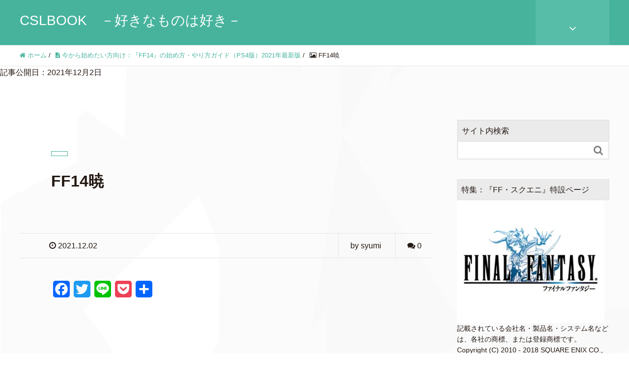

--- FILE ---
content_type: text/html; charset=UTF-8
request_url: https://cslbook.com/game/sqenix/8390/attachment/ff14%E6%9A%81/
body_size: 20575
content:
<!DOCTYPE HTML>
<html lang="ja" prefix="og: http://ogp.me/ns#">
<head>
<meta charset="UTF-8">
<title>FF14暁</title>
<meta name="viewport" content="width=device-width,initial-scale=1.0">
<meta name='robots' content='index, follow, max-image-preview:large, max-snippet:-1, max-video-preview:-1' />
<meta name="keywords" content="" />
<meta name="description" content="スポンサードリンク" />
<meta name="robots" content="index" />
<meta property="og:title" content="FF14暁" />
<meta property="og:type" content="article" />
<meta property="og:description" content="スポンサードリンク" />
<meta property="og:url" content="https://cslbook.com/game/sqenix/8390/attachment/ff14%e6%9a%81/" />
<meta property="og:image" content="" />
<meta property="og:locale" content="ja_JP" />
<meta property="og:site_name" content="CSLBOOK　－好きなものは好き－" />
<link href="https://plus.google.com/" rel="publisher" />
<!-- This site is optimized with the Yoast SEO plugin v21.7 - https://yoast.com/wordpress/plugins/seo/ -->
<link rel="canonical" href="https://cslbook.com/game/sqenix/8390/attachment/ff14暁/" />
<meta property="og:locale" content="ja_JP" />
<meta property="og:type" content="article" />
<meta property="og:title" content="FF14暁 - CSLBOOK　－好きなものは好き－" />
<meta property="og:description" content="スポンサードリンク" />
<meta property="og:url" content="https://cslbook.com/game/sqenix/8390/attachment/ff14暁/" />
<meta property="og:site_name" content="CSLBOOK　－好きなものは好き－" />
<meta property="og:image" content="https://cslbook.com/game/sqenix/8390/attachment/ff14%E6%9A%81" />
<meta property="og:image:width" content="904" />
<meta property="og:image:height" content="529" />
<meta property="og:image:type" content="image/jpeg" />
<script type="application/ld+json" class="yoast-schema-graph">{"@context":"https://schema.org","@graph":[{"@type":"WebPage","@id":"https://cslbook.com/game/sqenix/8390/attachment/ff14%E6%9A%81/","url":"https://cslbook.com/game/sqenix/8390/attachment/ff14%E6%9A%81/","name":"FF14暁 - CSLBOOK　－好きなものは好き－","isPartOf":{"@id":"https://cslbook.com/#website"},"primaryImageOfPage":{"@id":"https://cslbook.com/game/sqenix/8390/attachment/ff14%E6%9A%81/#primaryimage"},"image":{"@id":"https://cslbook.com/game/sqenix/8390/attachment/ff14%E6%9A%81/#primaryimage"},"thumbnailUrl":"https://i0.wp.com/cslbook.com/wp-content/uploads/2018/04/FF14暁.jpg?fit=904%2C529&ssl=1","datePublished":"2021-12-02T09:28:43+00:00","dateModified":"2021-12-02T09:28:43+00:00","breadcrumb":{"@id":"https://cslbook.com/game/sqenix/8390/attachment/ff14%E6%9A%81/#breadcrumb"},"inLanguage":"ja","potentialAction":[{"@type":"ReadAction","target":["https://cslbook.com/game/sqenix/8390/attachment/ff14%E6%9A%81/"]}]},{"@type":"ImageObject","inLanguage":"ja","@id":"https://cslbook.com/game/sqenix/8390/attachment/ff14%E6%9A%81/#primaryimage","url":"https://i0.wp.com/cslbook.com/wp-content/uploads/2018/04/FF14暁.jpg?fit=904%2C529&ssl=1","contentUrl":"https://i0.wp.com/cslbook.com/wp-content/uploads/2018/04/FF14暁.jpg?fit=904%2C529&ssl=1"},{"@type":"BreadcrumbList","@id":"https://cslbook.com/game/sqenix/8390/attachment/ff14%E6%9A%81/#breadcrumb","itemListElement":[{"@type":"ListItem","position":1,"name":"ホーム","item":"https://cslbook.com/"},{"@type":"ListItem","position":2,"name":"ゲーム","item":"https://cslbook.com/category/game/"},{"@type":"ListItem","position":3,"name":"FF・スクエニ","item":"https://cslbook.com/category/game/sqenix/"},{"@type":"ListItem","position":4,"name":"今から始めたい方向け：『FF14』の始め方・やり方ガイド（PS4版）2021年最新版","item":"https://cslbook.com/game/sqenix/8390/"},{"@type":"ListItem","position":5,"name":"FF14暁"}]},{"@type":"WebSite","@id":"https://cslbook.com/#website","url":"https://cslbook.com/","name":"CSLBOOK　－好きなものは好き－","description":"映画、ゲーム（レースゲーム、FFなど）、自動車関連のネタを展開していきます。レビュー・紹介・考察・感想など","potentialAction":[{"@type":"SearchAction","target":{"@type":"EntryPoint","urlTemplate":"https://cslbook.com/?s={search_term_string}"},"query-input":"required name=search_term_string"}],"inLanguage":"ja"}]}</script>
<!-- / Yoast SEO plugin. -->
<link rel='dns-prefetch' href='//webfonts.xserver.jp' />
<link rel='dns-prefetch' href='//static.addtoany.com' />
<link rel='dns-prefetch' href='//secure.gravatar.com' />
<link rel='dns-prefetch' href='//stats.wp.com' />
<link rel='dns-prefetch' href='//v0.wordpress.com' />
<link rel='dns-prefetch' href='//i0.wp.com' />
<link rel="alternate" type="application/rss+xml" title="CSLBOOK　－好きなものは好き－ &raquo; FF14暁 のコメントのフィード" href="https://cslbook.com/game/sqenix/8390/attachment/ff14%e6%9a%81/feed/" />
<script type="text/javascript">
/* <![CDATA[ */
window._wpemojiSettings = {"baseUrl":"https:\/\/s.w.org\/images\/core\/emoji\/14.0.0\/72x72\/","ext":".png","svgUrl":"https:\/\/s.w.org\/images\/core\/emoji\/14.0.0\/svg\/","svgExt":".svg","source":{"concatemoji":"https:\/\/cslbook.com\/wp-includes\/js\/wp-emoji-release.min.js?ver=6.4.7"}};
/*! This file is auto-generated */
!function(i,n){var o,s,e;function c(e){try{var t={supportTests:e,timestamp:(new Date).valueOf()};sessionStorage.setItem(o,JSON.stringify(t))}catch(e){}}function p(e,t,n){e.clearRect(0,0,e.canvas.width,e.canvas.height),e.fillText(t,0,0);var t=new Uint32Array(e.getImageData(0,0,e.canvas.width,e.canvas.height).data),r=(e.clearRect(0,0,e.canvas.width,e.canvas.height),e.fillText(n,0,0),new Uint32Array(e.getImageData(0,0,e.canvas.width,e.canvas.height).data));return t.every(function(e,t){return e===r[t]})}function u(e,t,n){switch(t){case"flag":return n(e,"\ud83c\udff3\ufe0f\u200d\u26a7\ufe0f","\ud83c\udff3\ufe0f\u200b\u26a7\ufe0f")?!1:!n(e,"\ud83c\uddfa\ud83c\uddf3","\ud83c\uddfa\u200b\ud83c\uddf3")&&!n(e,"\ud83c\udff4\udb40\udc67\udb40\udc62\udb40\udc65\udb40\udc6e\udb40\udc67\udb40\udc7f","\ud83c\udff4\u200b\udb40\udc67\u200b\udb40\udc62\u200b\udb40\udc65\u200b\udb40\udc6e\u200b\udb40\udc67\u200b\udb40\udc7f");case"emoji":return!n(e,"\ud83e\udef1\ud83c\udffb\u200d\ud83e\udef2\ud83c\udfff","\ud83e\udef1\ud83c\udffb\u200b\ud83e\udef2\ud83c\udfff")}return!1}function f(e,t,n){var r="undefined"!=typeof WorkerGlobalScope&&self instanceof WorkerGlobalScope?new OffscreenCanvas(300,150):i.createElement("canvas"),a=r.getContext("2d",{willReadFrequently:!0}),o=(a.textBaseline="top",a.font="600 32px Arial",{});return e.forEach(function(e){o[e]=t(a,e,n)}),o}function t(e){var t=i.createElement("script");t.src=e,t.defer=!0,i.head.appendChild(t)}"undefined"!=typeof Promise&&(o="wpEmojiSettingsSupports",s=["flag","emoji"],n.supports={everything:!0,everythingExceptFlag:!0},e=new Promise(function(e){i.addEventListener("DOMContentLoaded",e,{once:!0})}),new Promise(function(t){var n=function(){try{var e=JSON.parse(sessionStorage.getItem(o));if("object"==typeof e&&"number"==typeof e.timestamp&&(new Date).valueOf()<e.timestamp+604800&&"object"==typeof e.supportTests)return e.supportTests}catch(e){}return null}();if(!n){if("undefined"!=typeof Worker&&"undefined"!=typeof OffscreenCanvas&&"undefined"!=typeof URL&&URL.createObjectURL&&"undefined"!=typeof Blob)try{var e="postMessage("+f.toString()+"("+[JSON.stringify(s),u.toString(),p.toString()].join(",")+"));",r=new Blob([e],{type:"text/javascript"}),a=new Worker(URL.createObjectURL(r),{name:"wpTestEmojiSupports"});return void(a.onmessage=function(e){c(n=e.data),a.terminate(),t(n)})}catch(e){}c(n=f(s,u,p))}t(n)}).then(function(e){for(var t in e)n.supports[t]=e[t],n.supports.everything=n.supports.everything&&n.supports[t],"flag"!==t&&(n.supports.everythingExceptFlag=n.supports.everythingExceptFlag&&n.supports[t]);n.supports.everythingExceptFlag=n.supports.everythingExceptFlag&&!n.supports.flag,n.DOMReady=!1,n.readyCallback=function(){n.DOMReady=!0}}).then(function(){return e}).then(function(){var e;n.supports.everything||(n.readyCallback(),(e=n.source||{}).concatemoji?t(e.concatemoji):e.wpemoji&&e.twemoji&&(t(e.twemoji),t(e.wpemoji)))}))}((window,document),window._wpemojiSettings);
/* ]]> */
</script>
<!-- <link rel='stylesheet' id='font-awesome-css' href='https://cslbook.com/wp-content/themes/xeory_extension/lib/css/font-awesome.min.css?ver=6.4.7' type='text/css' media='all' /> -->
<!-- <link rel='stylesheet' id='base-css-css' href='https://cslbook.com/wp-content/themes/xeory_extension/base.css?ver=6.4.7' type='text/css' media='all' /> -->
<!-- <link rel='stylesheet' id='main-css-css' href='https://cslbook.com/wp-content/themes/xeory_extension/style.css?ver=6.4.7' type='text/css' media='all' /> -->
<link rel="stylesheet" type="text/css" href="//cslbook.com/wp-content/cache/wpfc-minified/l951c61n/2buxo.css" media="all"/>
<style id='wp-emoji-styles-inline-css' type='text/css'>
img.wp-smiley, img.emoji {
display: inline !important;
border: none !important;
box-shadow: none !important;
height: 1em !important;
width: 1em !important;
margin: 0 0.07em !important;
vertical-align: -0.1em !important;
background: none !important;
padding: 0 !important;
}
</style>
<!-- <link rel='stylesheet' id='wp-block-library-css' href='https://cslbook.com/wp-includes/css/dist/block-library/style.min.css?ver=6.4.7' type='text/css' media='all' /> -->
<link rel="stylesheet" type="text/css" href="//cslbook.com/wp-content/cache/wpfc-minified/lwmxqby2/2buxo.css" media="all"/>
<style id='wp-block-library-inline-css' type='text/css'>
.has-text-align-justify{text-align:justify;}
</style>
<!-- <link rel='stylesheet' id='mediaelement-css' href='https://cslbook.com/wp-includes/js/mediaelement/mediaelementplayer-legacy.min.css?ver=4.2.17' type='text/css' media='all' /> -->
<!-- <link rel='stylesheet' id='wp-mediaelement-css' href='https://cslbook.com/wp-includes/js/mediaelement/wp-mediaelement.min.css?ver=6.4.7' type='text/css' media='all' /> -->
<link rel="stylesheet" type="text/css" href="//cslbook.com/wp-content/cache/wpfc-minified/qjjq1qss/2buxo.css" media="all"/>
<style id='classic-theme-styles-inline-css' type='text/css'>
/*! This file is auto-generated */
.wp-block-button__link{color:#fff;background-color:#32373c;border-radius:9999px;box-shadow:none;text-decoration:none;padding:calc(.667em + 2px) calc(1.333em + 2px);font-size:1.125em}.wp-block-file__button{background:#32373c;color:#fff;text-decoration:none}
</style>
<style id='global-styles-inline-css' type='text/css'>
body{--wp--preset--color--black: #000000;--wp--preset--color--cyan-bluish-gray: #abb8c3;--wp--preset--color--white: #ffffff;--wp--preset--color--pale-pink: #f78da7;--wp--preset--color--vivid-red: #cf2e2e;--wp--preset--color--luminous-vivid-orange: #ff6900;--wp--preset--color--luminous-vivid-amber: #fcb900;--wp--preset--color--light-green-cyan: #7bdcb5;--wp--preset--color--vivid-green-cyan: #00d084;--wp--preset--color--pale-cyan-blue: #8ed1fc;--wp--preset--color--vivid-cyan-blue: #0693e3;--wp--preset--color--vivid-purple: #9b51e0;--wp--preset--gradient--vivid-cyan-blue-to-vivid-purple: linear-gradient(135deg,rgba(6,147,227,1) 0%,rgb(155,81,224) 100%);--wp--preset--gradient--light-green-cyan-to-vivid-green-cyan: linear-gradient(135deg,rgb(122,220,180) 0%,rgb(0,208,130) 100%);--wp--preset--gradient--luminous-vivid-amber-to-luminous-vivid-orange: linear-gradient(135deg,rgba(252,185,0,1) 0%,rgba(255,105,0,1) 100%);--wp--preset--gradient--luminous-vivid-orange-to-vivid-red: linear-gradient(135deg,rgba(255,105,0,1) 0%,rgb(207,46,46) 100%);--wp--preset--gradient--very-light-gray-to-cyan-bluish-gray: linear-gradient(135deg,rgb(238,238,238) 0%,rgb(169,184,195) 100%);--wp--preset--gradient--cool-to-warm-spectrum: linear-gradient(135deg,rgb(74,234,220) 0%,rgb(151,120,209) 20%,rgb(207,42,186) 40%,rgb(238,44,130) 60%,rgb(251,105,98) 80%,rgb(254,248,76) 100%);--wp--preset--gradient--blush-light-purple: linear-gradient(135deg,rgb(255,206,236) 0%,rgb(152,150,240) 100%);--wp--preset--gradient--blush-bordeaux: linear-gradient(135deg,rgb(254,205,165) 0%,rgb(254,45,45) 50%,rgb(107,0,62) 100%);--wp--preset--gradient--luminous-dusk: linear-gradient(135deg,rgb(255,203,112) 0%,rgb(199,81,192) 50%,rgb(65,88,208) 100%);--wp--preset--gradient--pale-ocean: linear-gradient(135deg,rgb(255,245,203) 0%,rgb(182,227,212) 50%,rgb(51,167,181) 100%);--wp--preset--gradient--electric-grass: linear-gradient(135deg,rgb(202,248,128) 0%,rgb(113,206,126) 100%);--wp--preset--gradient--midnight: linear-gradient(135deg,rgb(2,3,129) 0%,rgb(40,116,252) 100%);--wp--preset--font-size--small: 13px;--wp--preset--font-size--medium: 20px;--wp--preset--font-size--large: 36px;--wp--preset--font-size--x-large: 42px;--wp--preset--spacing--20: 0.44rem;--wp--preset--spacing--30: 0.67rem;--wp--preset--spacing--40: 1rem;--wp--preset--spacing--50: 1.5rem;--wp--preset--spacing--60: 2.25rem;--wp--preset--spacing--70: 3.38rem;--wp--preset--spacing--80: 5.06rem;--wp--preset--shadow--natural: 6px 6px 9px rgba(0, 0, 0, 0.2);--wp--preset--shadow--deep: 12px 12px 50px rgba(0, 0, 0, 0.4);--wp--preset--shadow--sharp: 6px 6px 0px rgba(0, 0, 0, 0.2);--wp--preset--shadow--outlined: 6px 6px 0px -3px rgba(255, 255, 255, 1), 6px 6px rgba(0, 0, 0, 1);--wp--preset--shadow--crisp: 6px 6px 0px rgba(0, 0, 0, 1);}:where(.is-layout-flex){gap: 0.5em;}:where(.is-layout-grid){gap: 0.5em;}body .is-layout-flow > .alignleft{float: left;margin-inline-start: 0;margin-inline-end: 2em;}body .is-layout-flow > .alignright{float: right;margin-inline-start: 2em;margin-inline-end: 0;}body .is-layout-flow > .aligncenter{margin-left: auto !important;margin-right: auto !important;}body .is-layout-constrained > .alignleft{float: left;margin-inline-start: 0;margin-inline-end: 2em;}body .is-layout-constrained > .alignright{float: right;margin-inline-start: 2em;margin-inline-end: 0;}body .is-layout-constrained > .aligncenter{margin-left: auto !important;margin-right: auto !important;}body .is-layout-constrained > :where(:not(.alignleft):not(.alignright):not(.alignfull)){max-width: var(--wp--style--global--content-size);margin-left: auto !important;margin-right: auto !important;}body .is-layout-constrained > .alignwide{max-width: var(--wp--style--global--wide-size);}body .is-layout-flex{display: flex;}body .is-layout-flex{flex-wrap: wrap;align-items: center;}body .is-layout-flex > *{margin: 0;}body .is-layout-grid{display: grid;}body .is-layout-grid > *{margin: 0;}:where(.wp-block-columns.is-layout-flex){gap: 2em;}:where(.wp-block-columns.is-layout-grid){gap: 2em;}:where(.wp-block-post-template.is-layout-flex){gap: 1.25em;}:where(.wp-block-post-template.is-layout-grid){gap: 1.25em;}.has-black-color{color: var(--wp--preset--color--black) !important;}.has-cyan-bluish-gray-color{color: var(--wp--preset--color--cyan-bluish-gray) !important;}.has-white-color{color: var(--wp--preset--color--white) !important;}.has-pale-pink-color{color: var(--wp--preset--color--pale-pink) !important;}.has-vivid-red-color{color: var(--wp--preset--color--vivid-red) !important;}.has-luminous-vivid-orange-color{color: var(--wp--preset--color--luminous-vivid-orange) !important;}.has-luminous-vivid-amber-color{color: var(--wp--preset--color--luminous-vivid-amber) !important;}.has-light-green-cyan-color{color: var(--wp--preset--color--light-green-cyan) !important;}.has-vivid-green-cyan-color{color: var(--wp--preset--color--vivid-green-cyan) !important;}.has-pale-cyan-blue-color{color: var(--wp--preset--color--pale-cyan-blue) !important;}.has-vivid-cyan-blue-color{color: var(--wp--preset--color--vivid-cyan-blue) !important;}.has-vivid-purple-color{color: var(--wp--preset--color--vivid-purple) !important;}.has-black-background-color{background-color: var(--wp--preset--color--black) !important;}.has-cyan-bluish-gray-background-color{background-color: var(--wp--preset--color--cyan-bluish-gray) !important;}.has-white-background-color{background-color: var(--wp--preset--color--white) !important;}.has-pale-pink-background-color{background-color: var(--wp--preset--color--pale-pink) !important;}.has-vivid-red-background-color{background-color: var(--wp--preset--color--vivid-red) !important;}.has-luminous-vivid-orange-background-color{background-color: var(--wp--preset--color--luminous-vivid-orange) !important;}.has-luminous-vivid-amber-background-color{background-color: var(--wp--preset--color--luminous-vivid-amber) !important;}.has-light-green-cyan-background-color{background-color: var(--wp--preset--color--light-green-cyan) !important;}.has-vivid-green-cyan-background-color{background-color: var(--wp--preset--color--vivid-green-cyan) !important;}.has-pale-cyan-blue-background-color{background-color: var(--wp--preset--color--pale-cyan-blue) !important;}.has-vivid-cyan-blue-background-color{background-color: var(--wp--preset--color--vivid-cyan-blue) !important;}.has-vivid-purple-background-color{background-color: var(--wp--preset--color--vivid-purple) !important;}.has-black-border-color{border-color: var(--wp--preset--color--black) !important;}.has-cyan-bluish-gray-border-color{border-color: var(--wp--preset--color--cyan-bluish-gray) !important;}.has-white-border-color{border-color: var(--wp--preset--color--white) !important;}.has-pale-pink-border-color{border-color: var(--wp--preset--color--pale-pink) !important;}.has-vivid-red-border-color{border-color: var(--wp--preset--color--vivid-red) !important;}.has-luminous-vivid-orange-border-color{border-color: var(--wp--preset--color--luminous-vivid-orange) !important;}.has-luminous-vivid-amber-border-color{border-color: var(--wp--preset--color--luminous-vivid-amber) !important;}.has-light-green-cyan-border-color{border-color: var(--wp--preset--color--light-green-cyan) !important;}.has-vivid-green-cyan-border-color{border-color: var(--wp--preset--color--vivid-green-cyan) !important;}.has-pale-cyan-blue-border-color{border-color: var(--wp--preset--color--pale-cyan-blue) !important;}.has-vivid-cyan-blue-border-color{border-color: var(--wp--preset--color--vivid-cyan-blue) !important;}.has-vivid-purple-border-color{border-color: var(--wp--preset--color--vivid-purple) !important;}.has-vivid-cyan-blue-to-vivid-purple-gradient-background{background: var(--wp--preset--gradient--vivid-cyan-blue-to-vivid-purple) !important;}.has-light-green-cyan-to-vivid-green-cyan-gradient-background{background: var(--wp--preset--gradient--light-green-cyan-to-vivid-green-cyan) !important;}.has-luminous-vivid-amber-to-luminous-vivid-orange-gradient-background{background: var(--wp--preset--gradient--luminous-vivid-amber-to-luminous-vivid-orange) !important;}.has-luminous-vivid-orange-to-vivid-red-gradient-background{background: var(--wp--preset--gradient--luminous-vivid-orange-to-vivid-red) !important;}.has-very-light-gray-to-cyan-bluish-gray-gradient-background{background: var(--wp--preset--gradient--very-light-gray-to-cyan-bluish-gray) !important;}.has-cool-to-warm-spectrum-gradient-background{background: var(--wp--preset--gradient--cool-to-warm-spectrum) !important;}.has-blush-light-purple-gradient-background{background: var(--wp--preset--gradient--blush-light-purple) !important;}.has-blush-bordeaux-gradient-background{background: var(--wp--preset--gradient--blush-bordeaux) !important;}.has-luminous-dusk-gradient-background{background: var(--wp--preset--gradient--luminous-dusk) !important;}.has-pale-ocean-gradient-background{background: var(--wp--preset--gradient--pale-ocean) !important;}.has-electric-grass-gradient-background{background: var(--wp--preset--gradient--electric-grass) !important;}.has-midnight-gradient-background{background: var(--wp--preset--gradient--midnight) !important;}.has-small-font-size{font-size: var(--wp--preset--font-size--small) !important;}.has-medium-font-size{font-size: var(--wp--preset--font-size--medium) !important;}.has-large-font-size{font-size: var(--wp--preset--font-size--large) !important;}.has-x-large-font-size{font-size: var(--wp--preset--font-size--x-large) !important;}
.wp-block-navigation a:where(:not(.wp-element-button)){color: inherit;}
:where(.wp-block-post-template.is-layout-flex){gap: 1.25em;}:where(.wp-block-post-template.is-layout-grid){gap: 1.25em;}
:where(.wp-block-columns.is-layout-flex){gap: 2em;}:where(.wp-block-columns.is-layout-grid){gap: 2em;}
.wp-block-pullquote{font-size: 1.5em;line-height: 1.6;}
</style>
<!-- <link rel='stylesheet' id='contact-form-7-css' href='https://cslbook.com/wp-content/plugins/contact-form-7/includes/css/styles.css?ver=5.8.5' type='text/css' media='all' /> -->
<!-- <link rel='stylesheet' id='ytsl-textdomain-css' href='https://cslbook.com/wp-content/plugins/youtube-speedload/style.css?ver=6.4.7' type='text/css' media='all' /> -->
<!-- <link rel='stylesheet' id='amazonjs-css' href='https://cslbook.com/wp-content/plugins/amazonjs/css/amazonjs.css?ver=0.10' type='text/css' media='all' /> -->
<!-- <link rel='stylesheet' id='addtoany-css' href='https://cslbook.com/wp-content/plugins/add-to-any/addtoany.min.css?ver=1.16' type='text/css' media='all' /> -->
<!-- <link rel='stylesheet' id='jetpack_css-css' href='https://cslbook.com/wp-content/plugins/jetpack/css/jetpack.css?ver=12.9.4' type='text/css' media='all' /> -->
<script src='//cslbook.com/wp-content/cache/wpfc-minified/e3qb6o8u/2buxo.js' type="text/javascript"></script>
<!-- <script type="text/javascript" src="https://cslbook.com/wp-includes/js/jquery/jquery.min.js?ver=3.7.1" id="jquery-core-js"></script> -->
<!-- <script type="text/javascript" src="https://cslbook.com/wp-includes/js/jquery/jquery-migrate.min.js?ver=3.4.1" id="jquery-migrate-js"></script> -->
<script type="text/javascript" id="jquery-js-after">
/* <![CDATA[ */
jQuery(document).ready(function() {
jQuery(".0af597e3785dd56b28526fbcc93ac9bf").click(function() {
jQuery.post(
"https://cslbook.com/wp-admin/admin-ajax.php", {
"action": "quick_adsense_onpost_ad_click",
"quick_adsense_onpost_ad_index": jQuery(this).attr("data-index"),
"quick_adsense_nonce": "c3adb7798c",
}, function(response) { }
);
});
});
/* ]]> */
</script>
<script type="text/javascript" src="//webfonts.xserver.jp/js/xserverv3.js?fadein=0&amp;ver=2.0.8" id="typesquare_std-js"></script>
<script type="text/javascript" id="addtoany-core-js-before">
/* <![CDATA[ */
window.a2a_config=window.a2a_config||{};a2a_config.callbacks=[];a2a_config.overlays=[];a2a_config.templates={};a2a_localize = {
Share: "共有",
Save: "ブックマーク",
Subscribe: "購読",
Email: "メール",
Bookmark: "ブックマーク",
ShowAll: "すべて表示する",
ShowLess: "小さく表示する",
FindServices: "サービスを探す",
FindAnyServiceToAddTo: "追加するサービスを今すぐ探す",
PoweredBy: "Powered by",
ShareViaEmail: "メールでシェアする",
SubscribeViaEmail: "メールで購読する",
BookmarkInYourBrowser: "ブラウザにブックマーク",
BookmarkInstructions: "このページをブックマークするには、 Ctrl+D または \u2318+D を押下。",
AddToYourFavorites: "お気に入りに追加",
SendFromWebOrProgram: "任意のメールアドレスまたはメールプログラムから送信",
EmailProgram: "メールプログラム",
More: "詳細&#8230;",
ThanksForSharing: "共有ありがとうございます !",
ThanksForFollowing: "フォローありがとうございます !"
};
/* ]]> */
</script>
<script type="text/javascript" defer src="https://static.addtoany.com/menu/page.js" id="addtoany-core-js"></script>
<script src='//cslbook.com/wp-content/cache/wpfc-minified/e4n6er5c/2buxo.js' type="text/javascript"></script>
<!-- <script type="text/javascript" defer src="https://cslbook.com/wp-content/plugins/add-to-any/addtoany.min.js?ver=1.1" id="addtoany-jquery-js"></script> -->
<link rel="https://api.w.org/" href="https://cslbook.com/wp-json/" /><link rel="alternate" type="application/json" href="https://cslbook.com/wp-json/wp/v2/media/11677" /><link rel="EditURI" type="application/rsd+xml" title="RSD" href="https://cslbook.com/xmlrpc.php?rsd" />
<meta name="generator" content="WordPress 6.4.7" />
<link rel='shortlink' href='https://wp.me/a65UUT-32l' />
<link rel="alternate" type="application/json+oembed" href="https://cslbook.com/wp-json/oembed/1.0/embed?url=https%3A%2F%2Fcslbook.com%2Fgame%2Fsqenix%2F8390%2Fattachment%2Fff14%25e6%259a%2581%2F" />
<link rel="alternate" type="text/xml+oembed" href="https://cslbook.com/wp-json/oembed/1.0/embed?url=https%3A%2F%2Fcslbook.com%2Fgame%2Fsqenix%2F8390%2Fattachment%2Fff14%25e6%259a%2581%2F&#038;format=xml" />
<script type="text/javascript">
window._wp_rp_static_base_url = 'https://wprp.zemanta.com/static/';
window._wp_rp_wp_ajax_url = "https://cslbook.com/wp-admin/admin-ajax.php";
window._wp_rp_plugin_version = '3.6.4';
window._wp_rp_post_id = '11677';
window._wp_rp_num_rel_posts = '8';
window._wp_rp_thumbnails = true;
window._wp_rp_post_title = 'FF14%E6%9A%81';
window._wp_rp_post_tags = [];
window._wp_rp_promoted_content = true;
</script>
<!-- <link rel="stylesheet" href="https://cslbook.com/wp-content/plugins/wordpress-23-related-posts-plugin/static/themes/vertical-m.css?version=3.6.4" /> -->
<link rel="stylesheet" type="text/css" href="//cslbook.com/wp-content/cache/wpfc-minified/7im4ugip/2bwsj.css" media="all"/>
<style>img#wpstats{display:none}</style>
<link rel="icon" href="https://i0.wp.com/cslbook.com/wp-content/uploads/2017/07/cropped-12121211.jpg?fit=32%2C32&#038;ssl=1" sizes="32x32" />
<link rel="icon" href="https://i0.wp.com/cslbook.com/wp-content/uploads/2017/07/cropped-12121211.jpg?fit=192%2C192&#038;ssl=1" sizes="192x192" />
<link rel="apple-touch-icon" href="https://i0.wp.com/cslbook.com/wp-content/uploads/2017/07/cropped-12121211.jpg?fit=180%2C180&#038;ssl=1" />
<meta name="msapplication-TileImage" content="https://i0.wp.com/cslbook.com/wp-content/uploads/2017/07/cropped-12121211.jpg?fit=270%2C270&#038;ssl=1" />
<style type="text/css" id="wp-custom-css">/*
カスタム CSS 機能へようこそ。
使い方についてはこちらをご覧ください
(英語ドキュメンテーション)。http://wp.me/PEmnE-Bt
*/</style>
<script>
(function(i,s,o,g,r,a,m){i['GoogleAnalyticsObject']=r;i[r]=i[r]||function(){
(i[r].q=i[r].q||[]).push(arguments)},i[r].l=1*new Date();a=s.createElement(o),
m=s.getElementsByTagName(o)[0];a.async=1;a.src=g;m.parentNode.insertBefore(a,m)
})(window,document,'script','//www.google-analytics.com/analytics.js','ga');
ga('create', 'UA-65303205-1', 'auto');
ga('send', 'pageview');
</script>
</head>
<body class="attachment attachment-template-default single single-attachment postid-11677 attachmentid-11677 attachment-jpeg left-content default" itemschope="itemscope" itemtype="http://schema.org/WebPage">
<div id="fb-root"></div>
<script>(function(d, s, id) {
var js, fjs = d.getElementsByTagName(s)[0];
if (d.getElementById(id)) return;
js = d.createElement(s); js.id = id;
js.src = "//connect.facebook.net/ja_JP/sdk.js#xfbml=1&version=v2.4&appId=";
fjs.parentNode.insertBefore(js, fjs);
}(document, 'script', 'facebook-jssdk'));</script>
<header id="header" role="banner" itemscope="itemscope" itemtype="http://schema.org/WPHeader">
<div class="wrap clearfix">
<p id="logo" itemprop="headline">
<a href="https://cslbook.com">CSLBOOK　－好きなものは好き－</a><br />
</p>    <!-- start global nav  -->
<div id="header-right" class="clearfix">
<div id="header-fnav-area">
<p id="header-fnav-btn"><a href="#"><br /><i class="fa fa-angle-down"></i></a></p>
<nav id="header-fnav" role="navigation" itemscope="itemscope" itemtype="http://scheme.org/SiteNavigationElement">
<div id="fnav-h-container" class="fnav-h-container"><ul id="fnav-h-ul" class="clearfix"><li id="menu-item-1214" class="menu-item menu-item-type-custom menu-item-object-custom menu-item-home menu-item-1214"><a href="http://cslbook.com/">トップページ</a></li>
<li id="menu-item-374" class="menu-item menu-item-type-post_type menu-item-object-page menu-item-374 "><a href="https://cslbook.com/movie-top/">映画</a></li>
<li id="menu-item-372" class="menu-item menu-item-type-post_type menu-item-object-page menu-item-372 "><a href="https://cslbook.com/game-top/">ゲーム</a></li>
<li id="menu-item-375" class="menu-item menu-item-type-post_type menu-item-object-page menu-item-375 "><a href="https://cslbook.com/car-top/">自動車</a></li>
<li id="menu-item-377" class="menu-item menu-item-type-post_type menu-item-object-page menu-item-377 "><a href="https://cslbook.com/business-top/">経済・ビジネス</a></li>
<li id="menu-item-465" class="menu-item menu-item-type-post_type menu-item-object-page menu-item-465 "><a href="https://cslbook.com/life-top/">ライフスタイル</a></li>
<li id="menu-item-427" class="menu-item menu-item-type-post_type menu-item-object-page menu-item-427 "><a href="https://cslbook.com/other-top/">その他</a></li>
<li id="menu-item-561" class="menu-item menu-item-type-post_type menu-item-object-page current_page_parent menu-item-561 "><a href="https://cslbook.com/racegame-top/">レースゲーム館</a></li>
<li id="menu-item-2482" class="menu-item menu-item-type-post_type menu-item-object-page menu-item-2482 "><a href="https://cslbook.com/column-top/">コラム</a></li>
<li id="menu-item-376" class="menu-item menu-item-type-post_type menu-item-object-page menu-item-home menu-item-376 "><a href="https://cslbook.com/profile-top/">プロフィール</a></li>
<li id="menu-item-7635" class="menu-item menu-item-type-post_type menu-item-object-page menu-item-7635 %e3%83%97%e3%83%a9%e3%82%a4%e3%83%99%e3%83%bc%e3%83%88%e3%83%9d%e3%83%aa%e3%82%b7%e3%83%bc"><a href="https://cslbook.com/%e3%83%97%e3%83%a9%e3%82%a4%e3%83%99%e3%83%bc%e3%83%88%e3%83%9d%e3%83%aa%e3%82%b7%e3%83%bc/">プライベートポリシー</a></li>
</ul></div>  
</nav>
</div>
</div><!-- /header-right -->
<div id="header-nav-btn">
<a href="#"><i class="fa fa-align-justify"></i></a>
</div>
</div>
</header>
<nav id="gnav-sp">
<div class="wrap">
<div class="grid-wrap">
<div id="header-cont-about" class="grid-3">
<h4>会社概要</h4>
<nav class="menu-%e5%9b%ba%e5%ae%9a%e3%83%9a%e3%83%bc%e3%82%b84%e5%80%8b%e4%bb%a5%e4%b8%8a%e8%a1%a8%e7%a4%ba%e3%83%90%e3%83%bc%e3%82%b8%e3%83%a7%e3%83%b3-container"><ul id="footer-nav" class=""><li class="menu-item menu-item-type-custom menu-item-object-custom menu-item-home menu-item-1214"><a href="http://cslbook.com/">トップページ</a></li>
<li class="menu-item menu-item-type-post_type menu-item-object-page menu-item-374 "><a href="https://cslbook.com/movie-top/">映画</a></li>
<li class="menu-item menu-item-type-post_type menu-item-object-page menu-item-372 "><a href="https://cslbook.com/game-top/">ゲーム</a></li>
<li class="menu-item menu-item-type-post_type menu-item-object-page menu-item-375 "><a href="https://cslbook.com/car-top/">自動車</a></li>
<li class="menu-item menu-item-type-post_type menu-item-object-page menu-item-377 "><a href="https://cslbook.com/business-top/">経済・ビジネス</a></li>
<li class="menu-item menu-item-type-post_type menu-item-object-page menu-item-465 "><a href="https://cslbook.com/life-top/">ライフスタイル</a></li>
<li class="menu-item menu-item-type-post_type menu-item-object-page menu-item-427 "><a href="https://cslbook.com/other-top/">その他</a></li>
<li class="menu-item menu-item-type-post_type menu-item-object-page current_page_parent menu-item-561 "><a href="https://cslbook.com/racegame-top/">レースゲーム館</a></li>
<li class="menu-item menu-item-type-post_type menu-item-object-page menu-item-2482 "><a href="https://cslbook.com/column-top/">コラム</a></li>
<li class="menu-item menu-item-type-post_type menu-item-object-page menu-item-home menu-item-376 "><a href="https://cslbook.com/profile-top/">プロフィール</a></li>
<li class="menu-item menu-item-type-post_type menu-item-object-page menu-item-7635 %e3%83%97%e3%83%a9%e3%82%a4%e3%83%99%e3%83%bc%e3%83%88%e3%83%9d%e3%83%aa%e3%82%b7%e3%83%bc"><a href="https://cslbook.com/%e3%83%97%e3%83%a9%e3%82%a4%e3%83%99%e3%83%bc%e3%83%88%e3%83%9d%e3%83%aa%e3%82%b7%e3%83%bc/">プライベートポリシー</a></li>
</ul></nav>        </div>
<div id="header-cont-content" class="grid-6">
<h4>ブログコンテンツ</h4>
<div id="gnav-ul-sp" class="clearfix"><ul>
<li class="page_item page-item-10096"><a href="https://cslbook.com/sqenix-top/">FF・スクエニTOP</a></li>
<li class="page_item page-item-425"><a href="https://cslbook.com/other-top/">その他TOP</a></li>
<li class="page_item page-item-9"><a href="https://cslbook.com/game-top/">ゲームTOP</a></li>
<li class="page_item page-item-2477"><a href="https://cslbook.com/column-top/">コラムTOP</a></li>
<li class="page_item page-item-306"><a href="https://cslbook.com/business-top/">ビジネスTOP</a></li>
<li class="page_item page-item-7633"><a href="https://cslbook.com/%e3%83%97%e3%83%a9%e3%82%a4%e3%83%99%e3%83%bc%e3%83%88%e3%83%9d%e3%83%aa%e3%82%b7%e3%83%bc/">プライベートポリシー</a></li>
<li class="page_item page-item-367"><a href="https://cslbook.com/profile-top/">プロフィールTOP</a></li>
<li class="page_item page-item-463"><a href="https://cslbook.com/life-top/">ライフスタイルTOP</a></li>
<li class="page_item page-item-370 page_item_has_children"><a href="https://cslbook.com/racegame-top/">レースゲーム館TOP</a>
<ul class='children'>
<li class="page_item page-item-1725"><a href="https://cslbook.com/racegame-top/racegame-gt-top/">グランツーリスモ攻略TOP</a></li>
<li class="page_item page-item-555"><a href="https://cslbook.com/racegame-top/racegame-goods-top/">ハンコン・グッズ紹介・レビューTOP</a></li>
<li class="page_item page-item-549"><a href="https://cslbook.com/racegame-top/racegame-review-top/">レースゲーム・レビューTOP</a></li>
</ul>
</li>
<li class="page_item page-item-48"><a href="https://cslbook.com/movie-top/">映画TOP</a></li>
<li class="page_item page-item-299"><a href="https://cslbook.com/car-top/">自動車TOP</a></li>
</ul></div>
</div>
<div id="header-cont-sns" class="grid-3">
<h4>ソーシャルメディア</h4>
<ul>
<li class="header-twitter"><a href=""><i class="fa fa-twitter"></i> twitter</a></li>
<li class="header-facebook"><a href=""><i class="fa fa-facebook-square"></i> facebook</a></li>
<li class="header-google"><a href=""><i class="fa fa-google-plus"></i> google+</a></li>
<li class="header-feedly"><a href=""><i class="fa fa-rss-square"></i> feedly</a></li>
</ul>
</div>
</div>
</div>
</nav>
<!パンクズリスト追記>
<div class="breadcrumb-area">
<div class="wrap">
<ol class="breadcrumb clearfix"><li itemscope="itemscope" itemtype="http://data-vocabulary.org/Breadcrumb"><a href="https://cslbook.com" itemprop="url"><i class="fa fa-home"></i> <span itemprop="title">ホーム</span></a> / </li><li itemscope="itemscope" itemtype="http://data-vocabulary.org/Breadcrumb"><a href="https://cslbook.com/game/sqenix/8390/" itemprop="url"><i class="fa fa-file-text"></i> <span itemprop="title">今から始めたい方向け：『FF14』の始め方・やり方ガイド（PS4版）2021年最新版</span></a> / </li><li><i class="fa fa-picture-o"></i> FF14暁</li></ol>    </div>
</div>
<!パンクズリスト追記ここまで>
<p>
記事公開日：2021年12月2日<br>
</p>
<div id="content">
<div class="wrap">
<div id="main" class="col-md-8" role="main" itemprop="mainContentOfPage" itemscope="itemscope" itemtype="http://schema.org/Blog">
<div class="main-inner">
<article id="post-11677" class="post-11677 attachment type-attachment status-inherit hentry" itemscope="itemscope" itemtype="http://schema.org/BlogPosting">
<header class="post-header">
<div class="cat-name">
<span>
</span>
</div>
<h1 class="post-title" itemprop="headline">FF14暁</h1>
<div class="post-sns">
<!-- ソーシャルボタン -->
<ul class="bzb-sns-btn ">
</ul>
<!-- /bzb-sns-btns -->        </div>
</header>
<div class="post-meta-area">
<ul class="post-meta list-inline">
<li class="date" itemprop="datePublished" datetime="2021-12-02T18:28:43+09:00"><i class="fa fa-clock-o"></i> 2021.12.02</li>
</ul>
<ul class="post-meta-comment">
<li class="author">
by syumi          </li>
<li class="comments">
<i class="fa fa-comments"></i> <span class="count">0</span>
</li>
</ul>
</div>
<section class="post-content" itemprop="text">
<div class="addtoany_share_save_container addtoany_content addtoany_content_top"><div class="a2a_kit a2a_kit_size_34 addtoany_list" data-a2a-url="https://cslbook.com/game/sqenix/8390/attachment/ff14%e6%9a%81/" data-a2a-title="FF14暁"><a class="a2a_button_facebook" href="https://www.addtoany.com/add_to/facebook?linkurl=https%3A%2F%2Fcslbook.com%2Fgame%2Fsqenix%2F8390%2Fattachment%2Fff14%25e6%259a%2581%2F&amp;linkname=FF14%E6%9A%81" title="Facebook" rel="nofollow noopener" target="_blank"></a><a class="a2a_button_twitter" href="https://www.addtoany.com/add_to/twitter?linkurl=https%3A%2F%2Fcslbook.com%2Fgame%2Fsqenix%2F8390%2Fattachment%2Fff14%25e6%259a%2581%2F&amp;linkname=FF14%E6%9A%81" title="Twitter" rel="nofollow noopener" target="_blank"></a><a class="a2a_button_line" href="https://www.addtoany.com/add_to/line?linkurl=https%3A%2F%2Fcslbook.com%2Fgame%2Fsqenix%2F8390%2Fattachment%2Fff14%25e6%259a%2581%2F&amp;linkname=FF14%E6%9A%81" title="Line" rel="nofollow noopener" target="_blank"></a><a class="a2a_button_pocket" href="https://www.addtoany.com/add_to/pocket?linkurl=https%3A%2F%2Fcslbook.com%2Fgame%2Fsqenix%2F8390%2Fattachment%2Fff14%25e6%259a%2581%2F&amp;linkname=FF14%E6%9A%81" title="Pocket" rel="nofollow noopener" target="_blank"></a><a class="a2a_dd addtoany_share_save addtoany_share" href="https://www.addtoany.com/share"></a></div></div><div class="0af597e3785dd56b28526fbcc93ac9bf" data-index="3" style="float: none; margin:10px 0 10px 0; text-align:center;">
<script async src="//pagead2.googlesyndication.com/pagead/js/adsbygoogle.js"></script>
<!-- SponsordsLinkF -->
<ins class="adsbygoogle"
style="display:inline-block;width:728px;height:90px"
data-ad-client="ca-pub-6046610511026604"
data-ad-slot="2684009572"></ins>
<script>
(adsbygoogle = window.adsbygoogle || []).push({});
</script>
</div>
<p class="attachment"><a href='https://i0.wp.com/cslbook.com/wp-content/uploads/2018/04/FF14暁.jpg?ssl=1'><img fetchpriority="high" decoding="async" width="300" height="176" src="https://i0.wp.com/cslbook.com/wp-content/uploads/2018/04/FF14暁.jpg?fit=300%2C176&amp;ssl=1" class="attachment-medium size-medium" alt="" srcset="https://i0.wp.com/cslbook.com/wp-content/uploads/2018/04/FF14暁.jpg?w=904&amp;ssl=1 904w, https://i0.wp.com/cslbook.com/wp-content/uploads/2018/04/FF14暁.jpg?resize=300%2C176&amp;ssl=1 300w, https://i0.wp.com/cslbook.com/wp-content/uploads/2018/04/FF14暁.jpg?resize=768%2C449&amp;ssl=1 768w, https://i0.wp.com/cslbook.com/wp-content/uploads/2018/04/FF14暁.jpg?resize=304%2C178&amp;ssl=1 304w, https://i0.wp.com/cslbook.com/wp-content/uploads/2018/04/FF14暁.jpg?resize=270%2C158&amp;ssl=1 270w" sizes="(max-width: 300px) 100vw, 300px" /></a></p>
<div class="0af597e3785dd56b28526fbcc93ac9bf" data-index="2" style="float: none; margin:10px 0 10px 0; text-align:center;">
<p style=”font-size:5pt; color:#999999″><center>スポンサードリンク</center></p>
<table cellspacing="15">
<table>
<tr>
<td><script async src="//pagead2.googlesyndication.com/pagead/js/adsbygoogle.js"></script>
<!-- SponsordsLinkE -->
<ins class="adsbygoogle"
style="display:inline-block;width:336px;height:280px"
data-ad-client="ca-pub-6046610511026604"
data-ad-slot="5394669176"></ins>
<script>
(adsbygoogle = window.adsbygoogle || []).push({});
</script></td>
<td><script async src="//pagead2.googlesyndication.com/pagead/js/adsbygoogle.js"></script>
<!-- SponsordsLinkE（横並列ダブル用） -->
<ins class="adsbygoogle"
style="display:inline-block;width:336px;height:280px"
data-ad-client="ca-pub-6046610511026604"
data-ad-slot="8719471939"></ins>
<script>
(adsbygoogle = window.adsbygoogle || []).push({});
</script></td>
</tr>
</table>
</div>
<div style="font-size: 0px; height: 0px; line-height: 0px; margin: 0; padding: 0; clear: both;"></div><div class="addtoany_share_save_container addtoany_content addtoany_content_bottom"><div class="a2a_kit a2a_kit_size_34 addtoany_list" data-a2a-url="https://cslbook.com/game/sqenix/8390/attachment/ff14%e6%9a%81/" data-a2a-title="FF14暁"><a class="a2a_button_facebook" href="https://www.addtoany.com/add_to/facebook?linkurl=https%3A%2F%2Fcslbook.com%2Fgame%2Fsqenix%2F8390%2Fattachment%2Fff14%25e6%259a%2581%2F&amp;linkname=FF14%E6%9A%81" title="Facebook" rel="nofollow noopener" target="_blank"></a><a class="a2a_button_twitter" href="https://www.addtoany.com/add_to/twitter?linkurl=https%3A%2F%2Fcslbook.com%2Fgame%2Fsqenix%2F8390%2Fattachment%2Fff14%25e6%259a%2581%2F&amp;linkname=FF14%E6%9A%81" title="Twitter" rel="nofollow noopener" target="_blank"></a><a class="a2a_button_line" href="https://www.addtoany.com/add_to/line?linkurl=https%3A%2F%2Fcslbook.com%2Fgame%2Fsqenix%2F8390%2Fattachment%2Fff14%25e6%259a%2581%2F&amp;linkname=FF14%E6%9A%81" title="Line" rel="nofollow noopener" target="_blank"></a><a class="a2a_button_pocket" href="https://www.addtoany.com/add_to/pocket?linkurl=https%3A%2F%2Fcslbook.com%2Fgame%2Fsqenix%2F8390%2Fattachment%2Fff14%25e6%259a%2581%2F&amp;linkname=FF14%E6%9A%81" title="Pocket" rel="nofollow noopener" target="_blank"></a><a class="a2a_dd addtoany_share_save addtoany_share" href="https://www.addtoany.com/share"></a></div></div>      </section>
<!前の記事リンク＆フォローボタン　まさまさ追記>
<div class="navigation clearfix">
<p class="navileft">
&laquo; <a href="https://cslbook.com/game/sqenix/8390/" rel="prev">前の記事</a>    </p>
<p class="navitop">
│<a href="https://cslbook.com">HOME</a>│
</p>
<p class="naviright">
</div>
Twitterフォロー頂けると嬉しいです！
<a href="https://twitter.com/syumi_cs" class="twitter-follow-button" data-show-count="false">Follow @syumi_cs</a> <script>!function(d,s,id){var js,fjs=d.getElementsByTagName(s)[0],p=/^http:/.test(d.location)?'http':'https';if(!d.getElementById(id)){js=d.createElement(s);js.id=id;js.src=p+'://platform.twitter.com/widgets.js';fjs.parentNode.insertBefore(js,fjs);}}(document, 'script', 'twitter-wjs');</script>
<!前の記事リンク＆フォローボタン　まさまさ追記ここまで>
<footer class="post-footer">
<!-- ソーシャルボタン -->
<ul class="bzb-sns-btn ">
</ul>
<!-- /bzb-sns-btns -->        <ul class="post-footer-list">
<li class="cat"><i class="fa fa-folder"></i> </li>
</ul>
</footer>
<div class="post-share">
<div>
<h3>最近の投稿</h3>
<ul>
<li>
<a href="https://cslbook.com/game/12159/">『ゴーストオブツシマ』感想レビュー。PS最高峰のストーリー、ただのチャンバラゲームではなかった</a>
<span class="post-date">2023年12月31日</span>
</li>
<li>
<a href="https://cslbook.com/game/12097/">『ヴァルキリーエリュシオン』評価レビュー、言うほど悪くはない良い意味で凡ゲー</a>
<span class="post-date">2023年12月22日</span>
</li>
<li>
<a href="https://cslbook.com/movie/12076/">まさしく核の化け物であった『ゴジラ-1.0』、ゴジラ好きによる感想評価レビュー</a>
<span class="post-date">2023年11月14日</span>
</li>
<li>
<a href="https://cslbook.com/life/pc/12047/">エルゴノミクスマウス「サンワダイレクト 400-MAD6」評価レビュー！静かで使いやすかった</a>
<span class="post-date">2023年9月25日</span>
</li>
<li>
<a href="https://cslbook.com/game/11995/">FF14の昔が知りたい人向け：今では信じられない過去の機能やスキルの歴史</a>
<span class="post-date">2023年8月25日</span>
</li>
<li>
<a href="https://cslbook.com/game/11967/">FF14の新生編は本当につまらないストーリーだったのか？</a>
<span class="post-date">2023年7月13日</span>
</li>
<li>
<a href="https://cslbook.com/game/sqenix/11951/">【FF14】ログイン制限を解除したいけどメールアドレスが使えない場合の対象法は？</a>
<span class="post-date">2023年2月5日</span>
</li>
<li>
<a href="https://cslbook.com/life/11891/">【画像10枚】Amazon Renewedの品質は安全？綺麗？中古のタブレットPCを購入したので評価レビュー</a>
<span class="post-date">2022年12月4日</span>
</li>
<li>
<a href="https://cslbook.com/movie/11862/">パニック＆娯楽のお手本バカ映画、『ムーンフォール』感想評価レビュー</a>
<span class="post-date">2022年8月13日</span>
</li>
<li>
<a href="https://cslbook.com/game/ps4/11852/">PS4コントローラーのUSB端子・ケーブルが緩くグラつく場合の対処法</a>
<span class="post-date">2022年8月12日</span>
</li>
</ul>
</div><div>			<div class="textwidget"><script async src="//pagead2.googlesyndication.com/pagead/js/adsbygoogle.js"></script>
<ins class="adsbygoogle"
style="display:block"
data-ad-format="autorelaxed"
data-ad-client="ca-pub-6046610511026604"
data-ad-slot="4816941175"></ins>
<script>
(adsbygoogle = window.adsbygoogle || []).push({});
</script></div>
</div>    </div>
</article>
<aside class="post-author" itemprop="author" itemscope="itemscope" itemtype="http://schema.org/Person">
<div class="clearfix">
<div class="post-author-img">
<div class="inner">
<img src="http://cslbook.com/wp-content/uploads/2016/01/6fc9bc2a14c88d6368584a86799595af971b9f4e_74_2_9_22-300x222.jpg" alt="アバター">
</div>
</div>
<div class="post-author-meta">
<h4 itemprop="name">syumi</h4>
<p itemprop="discription">この記事を書いている管理人のsyumiです。
映画を愛し、ゴジラを愛し、FFを愛し、車を愛します。
このサイト「CSLBOOK」では、映画・ゲーム・車をメインとしつつ、その他にも様々な情報を発信しています。
ノンジャンルの雑多なブログサイトとなり恐縮ですが、関心が無い方にも興味を持って貰える様な書き方を心掛けていますので、時間がありましたら他ジャンルの記事なども覗いてもらえると幸いです。
【Twitterアカ】
@syumi_cs
本サイトはアフィリエイト広告を利用しています。</p>
</div>
</div>
</aside>    
<div id="comments" class="comments-area">
<div id="respond" class="comment-respond">
<h3 id="reply-title" class="comment-reply-title">コメントを残す <small><a rel="nofollow" id="cancel-comment-reply-link" href="/game/sqenix/8390/attachment/ff14%E6%9A%81/#respond" style="display:none;">コメントをキャンセル</a></small></h3><form action="https://cslbook.com/wp-comments-post.php" method="post" id="commentform" class="comment-form"><p class="comment-form-comment"><label for="comment">コメント <span class="required">※</span></label> <textarea id="comment" name="comment" cols="45" rows="8" maxlength="65525" required="required"></textarea></p><p class="comment-form-author"><label for="author">名前</label> <br /><input id="author" name="author" type="text" value="" size="30" /></p>
<p class="comment-form-email"><label for="email">メールアドレス（公開はされません。）</label> <br /><input id="email" name="email" type="text" value="" size="30" /></p>
<p class="comment-form-cookies-consent"><input id="wp-comment-cookies-consent" name="wp-comment-cookies-consent" type="checkbox" value="yes" /> <label for="wp-comment-cookies-consent">次回のコメントで使用するためブラウザーに自分の名前、メールアドレス、サイトを保存する。</label></p>
<p class="comment-subscription-form"><input type="checkbox" name="subscribe_blog" id="subscribe_blog" value="subscribe" style="width: auto; -moz-appearance: checkbox; -webkit-appearance: checkbox;" /> <label class="subscribe-label" id="subscribe-blog-label" for="subscribe_blog">新しい投稿をメールで受け取る</label></p><p class="form-submit"><input name="submit" type="submit" id="submit" class="submit" value="コメントを送信" /> <input type='hidden' name='comment_post_ID' value='11677' id='comment_post_ID' />
<input type='hidden' name='comment_parent' id='comment_parent' value='0' />
</p><p style="display: none;"><input type="hidden" id="akismet_comment_nonce" name="akismet_comment_nonce" value="a60bc5d05e" /></p><p style="display: none !important;" class="akismet-fields-container" data-prefix="ak_"><label>&#916;<textarea name="ak_hp_textarea" cols="45" rows="8" maxlength="100"></textarea></label><input type="hidden" id="ak_js_1" name="ak_js" value="112"/><script>document.getElementById( "ak_js_1" ).setAttribute( "value", ( new Date() ).getTime() );</script></p></form>	</div><!-- #respond -->
<p class="akismet_comment_form_privacy_notice">このサイトはスパムを低減するために Akismet を使っています。<a href="https://akismet.com/privacy/" target="_blank" rel="nofollow noopener">コメントデータの処理方法の詳細はこちらをご覧ください</a>。</p>
</div><!-- #comments -->
</div><!-- /main-inner -->
</div><!-- /main -->
<div id="side" class="col-md-4" role="complementary" itemscope="itemscope" itemtype="http://schema.org/WPSideBar">
<div class="side-inner">
<div class="side-widget-area">
<div id="search-2" class="widget_search side-widget"><div class="side-widget-inner"><h4 class="side-title"><span class="side-title-inner">サイト内検索</span></h4><form role="search" method="get" id="searchform" action="https://cslbook.com/" >
<div>
<input type="text" value="" name="s" id="s" />
<button type="submit" id="searchsubmit"></button>
</div>
</form></div></div><div id="text-33" class="widget_text side-widget"><div class="side-widget-inner"><h4 class="side-title"><span class="side-title-inner">特集：『FF・スクエニ』特設ページ</span></h4>			<div class="textwidget">  <a href="https://cslbook.com/game/4629/"><img src="https://i0.wp.com/cslbook.com/wp-content/uploads/2017/02/102_ff1iO.jpg?resize=300%2C250&#038;ssl=1" width="300" height="250"  border="0" data-recalc-dims="1"></a>
記載されている会社名・製品名・システム名などは、各社の商標、または登録商標です。 
Copyright (C) 2010 - 2018 SQUARE ENIX CO., LTD. All Rights Reserved.</div>
</div></div><div id="text-42" class="widget_text side-widget"><div class="side-widget-inner">			<div class="textwidget"><p><a href="https://i0.wp.com/cslbook.com/wp-content/uploads/2017/07/cropped-12121211.jpg?ssl=1"><img loading="lazy" decoding="async" class="alignnone size-full wp-image-7282" src="https://i0.wp.com/cslbook.com/wp-content/uploads/2017/07/cropped-12121211.jpg?resize=512%2C512&#038;ssl=1" alt="" width="512" height="512" data-recalc-dims="1" srcset="https://i0.wp.com/cslbook.com/wp-content/uploads/2017/07/cropped-12121211.jpg?w=512&amp;ssl=1 512w, https://i0.wp.com/cslbook.com/wp-content/uploads/2017/07/cropped-12121211.jpg?resize=150%2C150&amp;ssl=1 150w, https://i0.wp.com/cslbook.com/wp-content/uploads/2017/07/cropped-12121211.jpg?resize=300%2C300&amp;ssl=1 300w, https://i0.wp.com/cslbook.com/wp-content/uploads/2017/07/cropped-12121211.jpg?resize=214%2C214&amp;ssl=1 214w, https://i0.wp.com/cslbook.com/wp-content/uploads/2017/07/cropped-12121211.jpg?resize=158%2C158&amp;ssl=1 158w, https://i0.wp.com/cslbook.com/wp-content/uploads/2017/07/cropped-12121211.jpg?resize=144%2C144&amp;ssl=1 144w" sizes="(max-width: 512px) 100vw, 512px" /></a></p>
<p>当サイトについて:<br />
ゲーム（コンシューマ系やスクエニ系メイン）や映画などを中心としつつオールジャンルの情報型ブログです。</p>
<p>あなたの好きなもの、好きだったものをプラスαの内容で刺激したい。</p>
<p>色々書いてますのでぜひ観ていってください！<br />
ネットの海の藻屑とならないブログを目指し、もがきます。</p>
<p>&nbsp;</p>
<p><a href="http://cslbook.com/profile-top/" target="_blank" rel="noopener">詳細プロフィール</a></p>
<p>&nbsp;</p>
<p><a class="twitter-follow-button" href="https://twitter.com/syumi_cs?ref_src=twsrc%5Etfw" data-show-count="false">Follow @syumi_cs</a><script async src="https://platform.twitter.com/widgets.js" charset="utf-8"></script></p>
</div>
</div></div><div id="text-43" class="widget_text side-widget"><div class="side-widget-inner"><h4 class="side-title"><span class="side-title-inner">Sponsords Link</span></h4>			<div class="textwidget"><p><script async src="//pagead2.googlesyndication.com/pagead/js/adsbygoogle.js"></script><br />
<!-- リンクユニット --><br />
<ins class="adsbygoogle" style="display: block;" data-ad-format="link" data-ad-slot="1762018599" data-ad-client="ca-pub-6046610511026604"></ins><br />
<script>
(adsbygoogle = window.adsbygoogle || []).push({});
</script></p>
</div>
</div></div><div id="text-41" class="widget_text side-widget"><div class="side-widget-inner"><h4 class="side-title"><span class="side-title-inner">SponsordsLink</span></h4>			<div class="textwidget"><p><script async src="//pagead2.googlesyndication.com/pagead/js/adsbygoogle.js"></script><br />
<!-- SponsordsLinkH --><br />
<ins class="adsbygoogle" style="display: block;" data-ad-format="auto" data-ad-slot="7525384738" data-ad-client="ca-pub-6046610511026604"></ins><br />
<script>
(adsbygoogle = window.adsbygoogle || []).push({});
</script></p>
</div>
</div></div><div id="text-45" class="widget_text side-widget"><div class="side-widget-inner"><h4 class="side-title"><span class="side-title-inner">PS5最新型「CFI-2000A01」Amazonで絶賛発売中</span></h4>			<div class="textwidget"><p><a href="https://amzn.to/3TR1T31"><img loading="lazy" decoding="async" class="aligncenter wp-image-12214 size-thumbnail" src="https://i0.wp.com/cslbook.com/wp-content/uploads/2024/04/517hCmftoEL._AC_SX679_.jpg?resize=150%2C150&#038;ssl=1" alt="" width="150" height="150" data-recalc-dims="1" srcset="https://i0.wp.com/cslbook.com/wp-content/uploads/2024/04/517hCmftoEL._AC_SX679_.jpg?resize=150%2C150&amp;ssl=1 150w, https://i0.wp.com/cslbook.com/wp-content/uploads/2024/04/517hCmftoEL._AC_SX679_.jpg?zoom=2&amp;resize=150%2C150&amp;ssl=1 300w, https://i0.wp.com/cslbook.com/wp-content/uploads/2024/04/517hCmftoEL._AC_SX679_.jpg?zoom=3&amp;resize=150%2C150&amp;ssl=1 450w" sizes="(max-width: 150px) 100vw, 150px" /></a></p>
</div>
</div></div><div id="text-44" class="widget_text side-widget"><div class="side-widget-inner"><h4 class="side-title"><span class="side-title-inner">ファイナルファンタジーXIV「黄金のレガシー」</span></h4>			<div class="textwidget"><p><a href="https://amzn.to/3JbNSrB"><img loading="lazy" decoding="async" class="alignnone wp-image-12215 size-thumbnail" src="https://i0.wp.com/cslbook.com/wp-content/uploads/2024/04/91v8jZ5RfWL._AC_SX679_.jpg?resize=150%2C150&#038;ssl=1" alt="" width="150" height="150" data-recalc-dims="1" srcset="https://i0.wp.com/cslbook.com/wp-content/uploads/2024/04/91v8jZ5RfWL._AC_SX679_.jpg?w=679&amp;ssl=1 679w, https://i0.wp.com/cslbook.com/wp-content/uploads/2024/04/91v8jZ5RfWL._AC_SX679_.jpg?resize=300%2C300&amp;ssl=1 300w, https://i0.wp.com/cslbook.com/wp-content/uploads/2024/04/91v8jZ5RfWL._AC_SX679_.jpg?resize=150%2C150&amp;ssl=1 150w, https://i0.wp.com/cslbook.com/wp-content/uploads/2024/04/91v8jZ5RfWL._AC_SX679_.jpg?resize=214%2C214&amp;ssl=1 214w, https://i0.wp.com/cslbook.com/wp-content/uploads/2024/04/91v8jZ5RfWL._AC_SX679_.jpg?resize=158%2C158&amp;ssl=1 158w" sizes="(max-width: 150px) 100vw, 150px" /></a></p>
</div>
</div></div><div id="text-39" class="widget_text side-widget"><div class="side-widget-inner"><h4 class="side-title"><span class="side-title-inner">【PS5】Rise of the Ronin ( ライズオブローニン )</span></h4>			<div class="textwidget"><p><a href="https://amzn.to/49ukrvJ"><img loading="lazy" decoding="async" class="alignnone size-full wp-image-12217" src="https://i0.wp.com/cslbook.com/wp-content/uploads/2024/04/81BWxudyUBL.__AC_SX300_SY300_QL70_ML2_.jpg?resize=240%2C300&#038;ssl=1" alt="" width="240" height="300" data-recalc-dims="1" srcset="https://i0.wp.com/cslbook.com/wp-content/uploads/2024/04/81BWxudyUBL.__AC_SX300_SY300_QL70_ML2_.jpg?w=240&amp;ssl=1 240w, https://i0.wp.com/cslbook.com/wp-content/uploads/2024/04/81BWxudyUBL.__AC_SX300_SY300_QL70_ML2_.jpg?resize=171%2C214&amp;ssl=1 171w, https://i0.wp.com/cslbook.com/wp-content/uploads/2024/04/81BWxudyUBL.__AC_SX300_SY300_QL70_ML2_.jpg?resize=126%2C158&amp;ssl=1 126w" sizes="(max-width: 240px) 100vw, 240px" /></a></p>
</div>
</div></div>
<div id="recent-posts-2" class="widget_recent_entries side-widget"><div class="side-widget-inner">
<h4 class="side-title"><span class="side-title-inner">最近の投稿</span></h4>
<ul>
<li>
<a href="https://cslbook.com/game/12159/">『ゴーストオブツシマ』感想レビュー。PS最高峰のストーリー、ただのチャンバラゲームではなかった</a>
<span class="post-date">2023年12月31日</span>
</li>
<li>
<a href="https://cslbook.com/game/12097/">『ヴァルキリーエリュシオン』評価レビュー、言うほど悪くはない良い意味で凡ゲー</a>
<span class="post-date">2023年12月22日</span>
</li>
<li>
<a href="https://cslbook.com/movie/12076/">まさしく核の化け物であった『ゴジラ-1.0』、ゴジラ好きによる感想評価レビュー</a>
<span class="post-date">2023年11月14日</span>
</li>
<li>
<a href="https://cslbook.com/life/pc/12047/">エルゴノミクスマウス「サンワダイレクト 400-MAD6」評価レビュー！静かで使いやすかった</a>
<span class="post-date">2023年9月25日</span>
</li>
<li>
<a href="https://cslbook.com/game/11995/">FF14の昔が知りたい人向け：今では信じられない過去の機能やスキルの歴史</a>
<span class="post-date">2023年8月25日</span>
</li>
<li>
<a href="https://cslbook.com/game/11967/">FF14の新生編は本当につまらないストーリーだったのか？</a>
<span class="post-date">2023年7月13日</span>
</li>
<li>
<a href="https://cslbook.com/game/sqenix/11951/">【FF14】ログイン制限を解除したいけどメールアドレスが使えない場合の対象法は？</a>
<span class="post-date">2023年2月5日</span>
</li>
<li>
<a href="https://cslbook.com/life/11891/">【画像10枚】Amazon Renewedの品質は安全？綺麗？中古のタブレットPCを購入したので評価レビュー</a>
<span class="post-date">2022年12月4日</span>
</li>
<li>
<a href="https://cslbook.com/movie/11862/">パニック＆娯楽のお手本バカ映画、『ムーンフォール』感想評価レビュー</a>
<span class="post-date">2022年8月13日</span>
</li>
<li>
<a href="https://cslbook.com/game/ps4/11852/">PS4コントローラーのUSB端子・ケーブルが緩くグラつく場合の対処法</a>
<span class="post-date">2022年8月12日</span>
</li>
</ul>
</div></div><div id="categories-2" class="widget_categories side-widget"><div class="side-widget-inner"><h4 class="side-title"><span class="side-title-inner">カテゴリー</span></h4><form action="https://cslbook.com" method="get"><label class="screen-reader-text" for="cat">カテゴリー</label><select  name='cat' id='cat' class='postform'>
<option value='-1'>カテゴリーを選択</option>
<option class="level-0" value="639">PS5&nbsp;&nbsp;(4)</option>
<option class="level-0" value="29">エンタメ・文化&nbsp;&nbsp;(32)</option>
<option class="level-1" value="484">&nbsp;&nbsp;&nbsp;TV・芸能&nbsp;&nbsp;(8)</option>
<option class="level-1" value="482">&nbsp;&nbsp;&nbsp;おもしろ漫画、書籍&nbsp;&nbsp;(4)</option>
<option class="level-1" value="485">&nbsp;&nbsp;&nbsp;ちょっと怖い・不思議系&nbsp;&nbsp;(8)</option>
<option class="level-1" value="483">&nbsp;&nbsp;&nbsp;アニメ&nbsp;&nbsp;(11)</option>
<option class="level-1" value="498">&nbsp;&nbsp;&nbsp;ミュージック&nbsp;&nbsp;(2)</option>
<option class="level-0" value="3">ゲーム&nbsp;&nbsp;(161)</option>
<option class="level-1" value="476">&nbsp;&nbsp;&nbsp;FF・スクエニ&nbsp;&nbsp;(84)</option>
<option class="level-2" value="478">&nbsp;&nbsp;&nbsp;&nbsp;&nbsp;&nbsp;FF14&nbsp;&nbsp;(57)</option>
<option class="level-1" value="490">&nbsp;&nbsp;&nbsp;game機器&nbsp;&nbsp;(31)</option>
<option class="level-1" value="481">&nbsp;&nbsp;&nbsp;PS4&nbsp;&nbsp;(40)</option>
<option class="level-1" value="493">&nbsp;&nbsp;&nbsp;なつかしのレトロゲーム&nbsp;&nbsp;(14)</option>
<option class="level-1" value="641">&nbsp;&nbsp;&nbsp;スマホゲーム&nbsp;&nbsp;(3)</option>
<option class="level-0" value="248">コラム&nbsp;&nbsp;(32)</option>
<option class="level-1" value="496">&nbsp;&nbsp;&nbsp;ただの日記&nbsp;&nbsp;(10)</option>
<option class="level-1" value="495">&nbsp;&nbsp;&nbsp;どう生きる？&nbsp;&nbsp;(11)</option>
<option class="level-1" value="494">&nbsp;&nbsp;&nbsp;オモイをぶつける&nbsp;&nbsp;(13)</option>
<option class="level-0" value="27">ビジネス&nbsp;&nbsp;(43)</option>
<option class="level-1" value="500">&nbsp;&nbsp;&nbsp;VALU&nbsp;&nbsp;(12)</option>
<option class="level-1" value="477">&nbsp;&nbsp;&nbsp;お金&nbsp;&nbsp;(11)</option>
<option class="level-1" value="503">&nbsp;&nbsp;&nbsp;どう仕事する？&nbsp;&nbsp;(5)</option>
<option class="level-1" value="491">&nbsp;&nbsp;&nbsp;ネットビジネス&nbsp;&nbsp;(18)</option>
<option class="level-0" value="230">ピックアップ&nbsp;&nbsp;(11)</option>
<option class="level-0" value="37">ライフスタイル&nbsp;&nbsp;(52)</option>
<option class="level-1" value="487">&nbsp;&nbsp;&nbsp;カラダと美容&nbsp;&nbsp;(11)</option>
<option class="level-1" value="492">&nbsp;&nbsp;&nbsp;グッズ（暮らし・家庭）&nbsp;&nbsp;(25)</option>
<option class="level-1" value="355">&nbsp;&nbsp;&nbsp;パソコン&nbsp;&nbsp;(14)</option>
<option class="level-1" value="486">&nbsp;&nbsp;&nbsp;ペット&nbsp;&nbsp;(7)</option>
<option class="level-0" value="54">レースゲーム館&nbsp;&nbsp;(30)</option>
<option class="level-1" value="178">&nbsp;&nbsp;&nbsp;グランツーリスモ攻略&nbsp;&nbsp;(13)</option>
<option class="level-1" value="75">&nbsp;&nbsp;&nbsp;ハンコン&nbsp;&nbsp;(15)</option>
<option class="level-1" value="74">&nbsp;&nbsp;&nbsp;レースゲームレビュー&nbsp;&nbsp;(14)</option>
<option class="level-0" value="23">映画&nbsp;&nbsp;(71)</option>
<option class="level-1" value="501">&nbsp;&nbsp;&nbsp;その他&nbsp;&nbsp;(1)</option>
<option class="level-1" value="345">&nbsp;&nbsp;&nbsp;ゴジラ&nbsp;&nbsp;(21)</option>
<option class="level-1" value="479">&nbsp;&nbsp;&nbsp;ハリウッド・洋画&nbsp;&nbsp;(30)</option>
<option class="level-1" value="480">&nbsp;&nbsp;&nbsp;日本映画（邦画）&nbsp;&nbsp;(19)</option>
<option class="level-0" value="1">未分類&nbsp;&nbsp;(2)</option>
<option class="level-0" value="25">自動車&nbsp;&nbsp;(24)</option>
<option class="level-1" value="222">&nbsp;&nbsp;&nbsp;サイバーフォーミュラ&nbsp;&nbsp;(6)</option>
<option class="level-0" value="292">速報ニュース&nbsp;&nbsp;(2)</option>
</select>
</form><script type="text/javascript">
/* <![CDATA[ */
(function() {
var dropdown = document.getElementById( "cat" );
function onCatChange() {
if ( dropdown.options[ dropdown.selectedIndex ].value > 0 ) {
dropdown.parentNode.submit();
}
}
dropdown.onchange = onCatChange;
})();
/* ]]> */
</script>
</div></div><div id="archives-2" class="widget_archive side-widget"><div class="side-widget-inner"><h4 class="side-title"><span class="side-title-inner">アーカイブ</span></h4>		<label class="screen-reader-text" for="archives-dropdown-2">アーカイブ</label>
<select id="archives-dropdown-2" name="archive-dropdown">
<option value="">月を選択</option>
<option value='https://cslbook.com/date/2023/12/'> 2023年12月 &nbsp;(2)</option>
<option value='https://cslbook.com/date/2023/11/'> 2023年11月 &nbsp;(1)</option>
<option value='https://cslbook.com/date/2023/09/'> 2023年9月 &nbsp;(1)</option>
<option value='https://cslbook.com/date/2023/08/'> 2023年8月 &nbsp;(1)</option>
<option value='https://cslbook.com/date/2023/07/'> 2023年7月 &nbsp;(1)</option>
<option value='https://cslbook.com/date/2023/02/'> 2023年2月 &nbsp;(1)</option>
<option value='https://cslbook.com/date/2022/12/'> 2022年12月 &nbsp;(1)</option>
<option value='https://cslbook.com/date/2022/08/'> 2022年8月 &nbsp;(2)</option>
<option value='https://cslbook.com/date/2022/03/'> 2022年3月 &nbsp;(3)</option>
<option value='https://cslbook.com/date/2021/12/'> 2021年12月 &nbsp;(2)</option>
<option value='https://cslbook.com/date/2021/10/'> 2021年10月 &nbsp;(2)</option>
<option value='https://cslbook.com/date/2021/09/'> 2021年9月 &nbsp;(3)</option>
<option value='https://cslbook.com/date/2021/08/'> 2021年8月 &nbsp;(2)</option>
<option value='https://cslbook.com/date/2021/07/'> 2021年7月 &nbsp;(1)</option>
<option value='https://cslbook.com/date/2021/05/'> 2021年5月 &nbsp;(1)</option>
<option value='https://cslbook.com/date/2021/04/'> 2021年4月 &nbsp;(4)</option>
<option value='https://cslbook.com/date/2021/03/'> 2021年3月 &nbsp;(2)</option>
<option value='https://cslbook.com/date/2021/02/'> 2021年2月 &nbsp;(1)</option>
<option value='https://cslbook.com/date/2021/01/'> 2021年1月 &nbsp;(3)</option>
<option value='https://cslbook.com/date/2020/12/'> 2020年12月 &nbsp;(1)</option>
<option value='https://cslbook.com/date/2020/05/'> 2020年5月 &nbsp;(1)</option>
<option value='https://cslbook.com/date/2020/01/'> 2020年1月 &nbsp;(1)</option>
<option value='https://cslbook.com/date/2019/12/'> 2019年12月 &nbsp;(1)</option>
<option value='https://cslbook.com/date/2019/10/'> 2019年10月 &nbsp;(1)</option>
<option value='https://cslbook.com/date/2019/09/'> 2019年9月 &nbsp;(1)</option>
<option value='https://cslbook.com/date/2019/08/'> 2019年8月 &nbsp;(1)</option>
<option value='https://cslbook.com/date/2019/06/'> 2019年6月 &nbsp;(2)</option>
<option value='https://cslbook.com/date/2019/05/'> 2019年5月 &nbsp;(3)</option>
<option value='https://cslbook.com/date/2019/04/'> 2019年4月 &nbsp;(6)</option>
<option value='https://cslbook.com/date/2019/03/'> 2019年3月 &nbsp;(10)</option>
<option value='https://cslbook.com/date/2019/02/'> 2019年2月 &nbsp;(1)</option>
<option value='https://cslbook.com/date/2018/12/'> 2018年12月 &nbsp;(1)</option>
<option value='https://cslbook.com/date/2018/11/'> 2018年11月 &nbsp;(2)</option>
<option value='https://cslbook.com/date/2018/10/'> 2018年10月 &nbsp;(5)</option>
<option value='https://cslbook.com/date/2018/09/'> 2018年9月 &nbsp;(2)</option>
<option value='https://cslbook.com/date/2018/08/'> 2018年8月 &nbsp;(13)</option>
<option value='https://cslbook.com/date/2018/07/'> 2018年7月 &nbsp;(10)</option>
<option value='https://cslbook.com/date/2018/06/'> 2018年6月 &nbsp;(7)</option>
<option value='https://cslbook.com/date/2018/05/'> 2018年5月 &nbsp;(2)</option>
<option value='https://cslbook.com/date/2018/04/'> 2018年4月 &nbsp;(17)</option>
<option value='https://cslbook.com/date/2018/03/'> 2018年3月 &nbsp;(5)</option>
<option value='https://cslbook.com/date/2018/02/'> 2018年2月 &nbsp;(2)</option>
<option value='https://cslbook.com/date/2018/01/'> 2018年1月 &nbsp;(7)</option>
<option value='https://cslbook.com/date/2017/12/'> 2017年12月 &nbsp;(11)</option>
<option value='https://cslbook.com/date/2017/11/'> 2017年11月 &nbsp;(10)</option>
<option value='https://cslbook.com/date/2017/10/'> 2017年10月 &nbsp;(11)</option>
<option value='https://cslbook.com/date/2017/09/'> 2017年9月 &nbsp;(9)</option>
<option value='https://cslbook.com/date/2017/08/'> 2017年8月 &nbsp;(7)</option>
<option value='https://cslbook.com/date/2017/07/'> 2017年7月 &nbsp;(10)</option>
<option value='https://cslbook.com/date/2017/06/'> 2017年6月 &nbsp;(17)</option>
<option value='https://cslbook.com/date/2017/05/'> 2017年5月 &nbsp;(9)</option>
<option value='https://cslbook.com/date/2017/04/'> 2017年4月 &nbsp;(3)</option>
<option value='https://cslbook.com/date/2017/03/'> 2017年3月 &nbsp;(5)</option>
<option value='https://cslbook.com/date/2017/02/'> 2017年2月 &nbsp;(3)</option>
<option value='https://cslbook.com/date/2017/01/'> 2017年1月 &nbsp;(3)</option>
<option value='https://cslbook.com/date/2016/12/'> 2016年12月 &nbsp;(2)</option>
<option value='https://cslbook.com/date/2016/11/'> 2016年11月 &nbsp;(1)</option>
<option value='https://cslbook.com/date/2016/10/'> 2016年10月 &nbsp;(3)</option>
<option value='https://cslbook.com/date/2016/09/'> 2016年9月 &nbsp;(4)</option>
<option value='https://cslbook.com/date/2016/08/'> 2016年8月 &nbsp;(8)</option>
<option value='https://cslbook.com/date/2016/07/'> 2016年7月 &nbsp;(3)</option>
<option value='https://cslbook.com/date/2016/06/'> 2016年6月 &nbsp;(3)</option>
<option value='https://cslbook.com/date/2016/05/'> 2016年5月 &nbsp;(7)</option>
<option value='https://cslbook.com/date/2016/04/'> 2016年4月 &nbsp;(6)</option>
<option value='https://cslbook.com/date/2016/03/'> 2016年3月 &nbsp;(9)</option>
<option value='https://cslbook.com/date/2016/02/'> 2016年2月 &nbsp;(12)</option>
<option value='https://cslbook.com/date/2016/01/'> 2016年1月 &nbsp;(10)</option>
<option value='https://cslbook.com/date/2015/12/'> 2015年12月 &nbsp;(12)</option>
<option value='https://cslbook.com/date/2015/11/'> 2015年11月 &nbsp;(2)</option>
<option value='https://cslbook.com/date/2015/10/'> 2015年10月 &nbsp;(1)</option>
<option value='https://cslbook.com/date/2015/09/'> 2015年9月 &nbsp;(9)</option>
<option value='https://cslbook.com/date/2015/08/'> 2015年8月 &nbsp;(20)</option>
<option value='https://cslbook.com/date/2015/07/'> 2015年7月 &nbsp;(27)</option>
<option value='https://cslbook.com/date/2015/04/'> 2015年4月 &nbsp;(6)</option>
</select>
<script type="text/javascript">
/* <![CDATA[ */
(function() {
var dropdown = document.getElementById( "archives-dropdown-2" );
function onSelectChange() {
if ( dropdown.options[ dropdown.selectedIndex ].value !== '' ) {
document.location.href = this.options[ this.selectedIndex ].value;
}
}
dropdown.onchange = onSelectChange;
})();
/* ]]> */
</script>
</div></div><div id="text-23" class="widget_text side-widget"><div class="side-widget-inner"><h4 class="side-title"><span class="side-title-inner">Amazonサーチで何か探そう！</span></h4>			<div class="textwidget"><script charset="utf-8" type="text/javascript">
amzn_assoc_ad_type = "responsive_search_widget";
amzn_assoc_tracking_id = "cslbook05d-22";
amzn_assoc_marketplace = "amazon";
amzn_assoc_region = "JP";
amzn_assoc_placement = "";
amzn_assoc_search_type = "search_widget";
amzn_assoc_width = "auto";
amzn_assoc_height = "auto";
amzn_assoc_default_search_category = "";
amzn_assoc_default_search_key = "";
amzn_assoc_theme = "light";
amzn_assoc_bg_color = "FFFFFF";
</script>
<script src="//z-fe.amazon-adsystem.com/widgets/q?ServiceVersion=20070822&Operation=GetScript&ID=OneJS&WS=1&MarketPlace=JP"></script>
</div>
</div></div><div id="text-35" class="widget_text side-widget"><div class="side-widget-inner"><h4 class="side-title"><span class="side-title-inner">管理者へのお問い合わせ等はこちらから</span></h4>			<div class="textwidget">
<div class="wpcf7 no-js" id="wpcf7-f1186-o1" lang="ja" dir="ltr">
<div class="screen-reader-response"><p role="status" aria-live="polite" aria-atomic="true"></p> <ul></ul></div>
<form action="/game/sqenix/8390/attachment/ff14%E6%9A%81/#wpcf7-f1186-o1" method="post" class="wpcf7-form init" aria-label="コンタクトフォーム" novalidate="novalidate" data-status="init">
<div style="display: none;">
<input type="hidden" name="_wpcf7" value="1186" />
<input type="hidden" name="_wpcf7_version" value="5.8.5" />
<input type="hidden" name="_wpcf7_locale" value="ja" />
<input type="hidden" name="_wpcf7_unit_tag" value="wpcf7-f1186-o1" />
<input type="hidden" name="_wpcf7_container_post" value="0" />
<input type="hidden" name="_wpcf7_posted_data_hash" value="" />
</div>
<p>お名前 (必須)
</p>
<p><span class="wpcf7-form-control-wrap" data-name="your-name"><input size="40" class="wpcf7-form-control wpcf7-text wpcf7-validates-as-required" aria-required="true" aria-invalid="false" value="" type="text" name="your-name" /></span>
</p>
<p>メールアドレス (必須)
</p>
<p><span class="wpcf7-form-control-wrap" data-name="your-email"><input size="40" class="wpcf7-form-control wpcf7-email wpcf7-validates-as-required wpcf7-text wpcf7-validates-as-email" aria-required="true" aria-invalid="false" value="" type="email" name="your-email" /></span>
</p>
<p>題名
</p>
<p><span class="wpcf7-form-control-wrap" data-name="your-subject"><input size="40" class="wpcf7-form-control wpcf7-text" aria-invalid="false" value="" type="text" name="your-subject" /></span>
</p>
<p>メッセージ本文
</p>
<p><span class="wpcf7-form-control-wrap" data-name="your-message"><textarea cols="40" rows="10" class="wpcf7-form-control wpcf7-textarea" aria-invalid="false" name="your-message"></textarea></span>
</p>
<p><input class="wpcf7-form-control wpcf7-submit has-spinner" type="submit" value="送信" />
</p><p style="display: none !important;" class="akismet-fields-container" data-prefix="_wpcf7_ak_"><label>&#916;<textarea name="_wpcf7_ak_hp_textarea" cols="45" rows="8" maxlength="100"></textarea></label><input type="hidden" id="ak_js_2" name="_wpcf7_ak_js" value="112"/><script>document.getElementById( "ak_js_2" ).setAttribute( "value", ( new Date() ).getTime() );</script></p><div class="wpcf7-response-output" aria-hidden="true"></div>
</form>
</div>
</div>
</div></div><div id="tag_cloud-2" class="widget_tag_cloud side-widget"><div class="side-widget-inner"><h4 class="side-title"><span class="side-title-inner">タグ</span></h4><div class="tagcloud"><a href="https://cslbook.com/tag/ff/" class="tag-cloud-link tag-link-5 tag-link-position-1" style="font-size: 17.683333333333pt;" aria-label="FF (53個の項目)">FF</a>
<a href="https://cslbook.com/tag/ff14/" class="tag-cloud-link tag-link-20 tag-link-position-2" style="font-size: 17.683333333333pt;" aria-label="FF14 (53個の項目)">FF14</a>
<a href="https://cslbook.com/tag/mmorpg/" class="tag-cloud-link tag-link-162 tag-link-position-3" style="font-size: 15.35pt;" aria-label="MMORPG (33個の項目)">MMORPG</a>
<a href="https://cslbook.com/tag/ps1/" class="tag-cloud-link tag-link-259 tag-link-position-4" style="font-size: 8.5833333333333pt;" aria-label="PS1 (8個の項目)">PS1</a>
<a href="https://cslbook.com/tag/ps3/" class="tag-cloud-link tag-link-120 tag-link-position-5" style="font-size: 10.45pt;" aria-label="PS3 (12個の項目)">PS3</a>
<a href="https://cslbook.com/tag/ps4/" class="tag-cloud-link tag-link-62 tag-link-position-6" style="font-size: 19.666666666667pt;" aria-label="PS4 (79個の項目)">PS4</a>
<a href="https://cslbook.com/tag/rpg/" class="tag-cloud-link tag-link-6 tag-link-position-7" style="font-size: 18.966666666667pt;" aria-label="RPG (68個の項目)">RPG</a>
<a href="https://cslbook.com/tag/sf/" class="tag-cloud-link tag-link-46 tag-link-position-8" style="font-size: 15.116666666667pt;" aria-label="SF (31個の項目)">SF</a>
<a href="https://cslbook.com/tag/valu/" class="tag-cloud-link tag-link-391 tag-link-position-9" style="font-size: 11.266666666667pt;" aria-label="VALU (14個の項目)">VALU</a>
<a href="https://cslbook.com/tag/%e3%81%8a%e9%87%91/" class="tag-cloud-link tag-link-71 tag-link-position-10" style="font-size: 12.2pt;" aria-label="お金 (17個の項目)">お金</a>
<a href="https://cslbook.com/tag/%e3%82%a2%e3%83%8b%e3%83%a1/" class="tag-cloud-link tag-link-89 tag-link-position-11" style="font-size: 13.6pt;" aria-label="アニメ (23個の項目)">アニメ</a>
<a href="https://cslbook.com/tag/%e3%82%a2%e3%83%95%e3%82%a3%e3%83%aa%e3%82%a8%e3%82%a4%e3%83%88/" class="tag-cloud-link tag-link-138 tag-link-position-12" style="font-size: 10.916666666667pt;" aria-label="アフィリエイト (13個の項目)">アフィリエイト</a>
<a href="https://cslbook.com/tag/%e3%82%a4%e3%83%b3%e3%82%bf%e3%83%bc%e3%83%8d%e3%83%83%e3%83%88/" class="tag-cloud-link tag-link-205 tag-link-position-13" style="font-size: 14.883333333333pt;" aria-label="インターネット (30個の項目)">インターネット</a>
<a href="https://cslbook.com/tag/%e3%82%aa%e3%82%ab%e3%83%ab%e3%83%88/" class="tag-cloud-link tag-link-257 tag-link-position-14" style="font-size: 10.1pt;" aria-label="オカルト (11個の項目)">オカルト</a>
<a href="https://cslbook.com/tag/%e3%82%aa%e3%83%b3%e3%83%a9%e3%82%a4%e3%83%b3%e3%82%b2%e3%83%bc%e3%83%a0/" class="tag-cloud-link tag-link-66 tag-link-position-15" style="font-size: 9.6333333333333pt;" aria-label="オンラインゲーム (10個の項目)">オンラインゲーム</a>
<a href="https://cslbook.com/tag/%e3%82%b0%e3%83%83%e3%82%ba/" class="tag-cloud-link tag-link-63 tag-link-position-16" style="font-size: 13.133333333333pt;" aria-label="グッズ (21個の項目)">グッズ</a>
<a href="https://cslbook.com/tag/%e3%82%b0%e3%83%a9%e3%83%b3%e3%83%84%e3%83%bc%e3%83%aa%e3%82%b9%e3%83%a2/" class="tag-cloud-link tag-link-164 tag-link-position-17" style="font-size: 12.2pt;" aria-label="グランツーリスモ (17個の項目)">グランツーリスモ</a>
<a href="https://cslbook.com/tag/%e3%82%b2%e3%83%bc%e3%83%a0/" class="tag-cloud-link tag-link-4 tag-link-position-18" style="font-size: 22pt;" aria-label="ゲーム (124個の項目)">ゲーム</a>
<a href="https://cslbook.com/tag/%e3%82%b2%e3%83%bc%e3%83%a0%e5%91%a8%e8%be%ba%e6%a9%9f%e5%99%a8/" class="tag-cloud-link tag-link-139 tag-link-position-19" style="font-size: 13.6pt;" aria-label="ゲーム周辺機器 (23個の項目)">ゲーム周辺機器</a>
<a href="https://cslbook.com/tag/%e3%82%b2%e3%83%bc%e3%83%a0%e6%a9%9f/" class="tag-cloud-link tag-link-119 tag-link-position-20" style="font-size: 12.2pt;" aria-label="ゲーム機 (17個の項目)">ゲーム機</a>
<a href="https://cslbook.com/tag/%e3%82%b4%e3%82%b8%e3%83%a9/" class="tag-cloud-link tag-link-301 tag-link-position-21" style="font-size: 13.366666666667pt;" aria-label="ゴジラ (22個の項目)">ゴジラ</a>
<a href="https://cslbook.com/tag/%e3%82%b7%e3%83%b3%e3%82%b4%e3%82%b8%e3%83%a9/" class="tag-cloud-link tag-link-337 tag-link-position-22" style="font-size: 12.2pt;" aria-label="シンゴジラ (17個の項目)">シンゴジラ</a>
<a href="https://cslbook.com/tag/%e3%82%b9%e3%82%af%e3%82%a8%e3%83%8b/" class="tag-cloud-link tag-link-9 tag-link-position-23" style="font-size: 19.433333333333pt;" aria-label="スクエニ (75個の項目)">スクエニ</a>
<a href="https://cslbook.com/tag/%e3%82%bd%e3%83%95%e3%83%88%e4%b8%80%e8%a6%a7/" class="tag-cloud-link tag-link-460 tag-link-position-24" style="font-size: 9.1666666666667pt;" aria-label="ソフト一覧 (9個の項目)">ソフト一覧</a>
<a href="https://cslbook.com/tag/%e3%83%8b%e3%83%bc%e3%82%a2%e3%82%aa%e3%83%bc%e3%83%88%e3%83%9e%e3%82%bf/" class="tag-cloud-link tag-link-184 tag-link-position-25" style="font-size: 10.45pt;" aria-label="ニーアオートマタ (12個の項目)">ニーアオートマタ</a>
<a href="https://cslbook.com/tag/%e3%83%8b%e3%83%bc%e3%82%a2%e3%83%ac%e3%83%97%e3%83%aa%e3%82%ab%e3%83%b3%e3%83%88/" class="tag-cloud-link tag-link-8 tag-link-position-26" style="font-size: 10.1pt;" aria-label="ニーアレプリカント (11個の項目)">ニーアレプリカント</a>
<a href="https://cslbook.com/tag/%e3%83%8e%e3%82%a6%e3%83%8f%e3%82%a6/" class="tag-cloud-link tag-link-137 tag-link-position-27" style="font-size: 11.5pt;" aria-label="ノウハウ (15個の項目)">ノウハウ</a>
<a href="https://cslbook.com/tag/%e3%83%8f%e3%83%b3%e3%82%b3%e3%83%b3/" class="tag-cloud-link tag-link-55 tag-link-position-28" style="font-size: 12.2pt;" aria-label="ハンコン (17個の項目)">ハンコン</a>
<a href="https://cslbook.com/tag/%e3%83%91%e3%82%bd%e3%82%b3%e3%83%b3/" class="tag-cloud-link tag-link-174 tag-link-position-29" style="font-size: 10.916666666667pt;" aria-label="パソコン (13個の項目)">パソコン</a>
<a href="https://cslbook.com/tag/%e3%83%96%e3%83%ad%e3%82%b0/" class="tag-cloud-link tag-link-206 tag-link-position-30" style="font-size: 10.916666666667pt;" aria-label="ブログ (13個の項目)">ブログ</a>
<a href="https://cslbook.com/tag/%e3%83%ac%e3%83%88%e3%83%ad%e3%82%b2%e3%83%bc%e3%83%a0/" class="tag-cloud-link tag-link-249 tag-link-position-31" style="font-size: 13.833333333333pt;" aria-label="レトロゲーム (24個の項目)">レトロゲーム</a>
<a href="https://cslbook.com/tag/%e3%83%ac%e3%83%93%e3%83%a5%e3%83%bc/" class="tag-cloud-link tag-link-204 tag-link-position-32" style="font-size: 8.5833333333333pt;" aria-label="レビュー (8個の項目)">レビュー</a>
<a href="https://cslbook.com/tag/%e3%83%ac%e3%83%bc%e3%82%b9%e3%82%b2%e3%83%bc%e3%83%a0/" class="tag-cloud-link tag-link-11 tag-link-position-33" style="font-size: 14.533333333333pt;" aria-label="レースゲーム (28個の項目)">レースゲーム</a>
<a href="https://cslbook.com/tag/%e5%81%a5%e5%ba%b7/" class="tag-cloud-link tag-link-170 tag-link-position-34" style="font-size: 10.45pt;" aria-label="健康 (12個の項目)">健康</a>
<a href="https://cslbook.com/tag/%e6%8a%95%e8%b3%87/" class="tag-cloud-link tag-link-108 tag-link-position-35" style="font-size: 11.85pt;" aria-label="投資 (16個の項目)">投資</a>
<a href="https://cslbook.com/tag/%e6%94%bb%e7%95%a5/" class="tag-cloud-link tag-link-180 tag-link-position-36" style="font-size: 9.1666666666667pt;" aria-label="攻略 (9個の項目)">攻略</a>
<a href="https://cslbook.com/tag/%e6%98%a0%e7%94%bb/" class="tag-cloud-link tag-link-35 tag-link-position-37" style="font-size: 19.083333333333pt;" aria-label="映画 (69個の項目)">映画</a>
<a href="https://cslbook.com/tag/%e6%b4%8b%e7%94%bb/" class="tag-cloud-link tag-link-60 tag-link-position-38" style="font-size: 14.883333333333pt;" aria-label="洋画 (30個の項目)">洋画</a>
<a href="https://cslbook.com/tag/%e7%94%9f%e3%81%8d%e6%96%b9/" class="tag-cloud-link tag-link-377 tag-link-position-39" style="font-size: 8.5833333333333pt;" aria-label="生き方 (8個の項目)">生き方</a>
<a href="https://cslbook.com/tag/%e8%80%83%e3%81%88/" class="tag-cloud-link tag-link-392 tag-link-position-40" style="font-size: 12.433333333333pt;" aria-label="考え (18個の項目)">考え</a>
<a href="https://cslbook.com/tag/%e8%80%83%e5%af%9f/" class="tag-cloud-link tag-link-72 tag-link-position-41" style="font-size: 11.85pt;" aria-label="考察 (16個の項目)">考察</a>
<a href="https://cslbook.com/tag/%e8%87%aa%e5%8b%95%e8%bb%8a/" class="tag-cloud-link tag-link-50 tag-link-position-42" style="font-size: 13.366666666667pt;" aria-label="自動車 (22個の項目)">自動車</a>
<a href="https://cslbook.com/tag/%e8%bb%8a/" class="tag-cloud-link tag-link-13 tag-link-position-43" style="font-size: 10.1pt;" aria-label="車 (11個の項目)">車</a>
<a href="https://cslbook.com/tag/%e9%82%a6%e7%94%bb/" class="tag-cloud-link tag-link-21 tag-link-position-44" style="font-size: 16.166666666667pt;" aria-label="邦画 (39個の項目)">邦画</a>
<a href="https://cslbook.com/tag/%e9%9d%92%e6%98%a5/" class="tag-cloud-link tag-link-22 tag-link-position-45" style="font-size: 8pt;" aria-label="青春 (7個の項目)">青春</a></div>
</div></div>      
</div><!-- //side-widget-area -->
</div>
</div><!-- /side -->
</div><!-- /wrap -->
</div><!-- /content -->
<footer id="footer">
<div class="footer-01">
<div class="wrap">
<div id="footer-brand-area" class="row">
<div class="footer-logo gr6">
CSLBOOK　－好きなものは好き－        </div>
<div class="footer-address gr6">
</div>
</div><!-- /footer-brand-area -->
<div id="footer-content-area" class="row">
<div id="footer-list-area" class="gr6">
<div class="row">
<div id="footer-cont-about" class="gr4"><h4></ph4><nav class="menu-%e5%9b%ba%e5%ae%9a%e3%83%9a%e3%83%bc%e3%82%b84%e5%80%8b%e4%bb%a5%e4%b8%8a%e8%a1%a8%e7%a4%ba%e3%83%90%e3%83%bc%e3%82%b8%e3%83%a7%e3%83%b3-container"><ul id="footer-nav" class=""><li class="menu-item menu-item-type-custom menu-item-object-custom menu-item-home menu-item-1214"><a href="http://cslbook.com/">トップページ</a></li>
<li class="menu-item menu-item-type-post_type menu-item-object-page menu-item-374 "><a href="https://cslbook.com/movie-top/">映画</a></li>
<li class="menu-item menu-item-type-post_type menu-item-object-page menu-item-372 "><a href="https://cslbook.com/game-top/">ゲーム</a></li>
<li class="menu-item menu-item-type-post_type menu-item-object-page menu-item-375 "><a href="https://cslbook.com/car-top/">自動車</a></li>
<li class="menu-item menu-item-type-post_type menu-item-object-page menu-item-377 "><a href="https://cslbook.com/business-top/">経済・ビジネス</a></li>
<li class="menu-item menu-item-type-post_type menu-item-object-page menu-item-465 "><a href="https://cslbook.com/life-top/">ライフスタイル</a></li>
<li class="menu-item menu-item-type-post_type menu-item-object-page menu-item-427 "><a href="https://cslbook.com/other-top/">その他</a></li>
<li class="menu-item menu-item-type-post_type menu-item-object-page current_page_parent menu-item-561 "><a href="https://cslbook.com/racegame-top/">レースゲーム館</a></li>
<li class="menu-item menu-item-type-post_type menu-item-object-page menu-item-2482 "><a href="https://cslbook.com/column-top/">コラム</a></li>
<li class="menu-item menu-item-type-post_type menu-item-object-page menu-item-home menu-item-376 "><a href="https://cslbook.com/profile-top/">プロフィール</a></li>
<li class="menu-item menu-item-type-post_type menu-item-object-page menu-item-7635 %e3%83%97%e3%83%a9%e3%82%a4%e3%83%99%e3%83%bc%e3%83%88%e3%83%9d%e3%83%aa%e3%82%b7%e3%83%bc"><a href="https://cslbook.com/%e3%83%97%e3%83%a9%e3%82%a4%e3%83%99%e3%83%bc%e3%83%88%e3%83%9d%e3%83%aa%e3%82%b7%e3%83%bc/">プライベートポリシー</a></li>
</ul></nav></div>      
<div id="footer-cont-sns" class="gr4">
<h4>ソーシャルメディア</h4>
<div id="footer-sns" class="sp-hide"><ul><li class="header-feedly"><a target="_blank" href="http://cloud.feedly.com/#subscription%2Ffeed%2Fhttps://cslbook.com/feed/"><i class="fa fa-rss-square"></i>Feedly</a></li></ul></div>            </div>
</div>
</div>
<div class="gr6">
<div class="row">
</div>
</div>
</div>
</div><!-- /wrap -->
</div><!-- /footer-01 -->
<div class="footer-02">
<div class="wrap">
<p class="footer-copy">
&#65533;・ Copyright 2026 CSLBOOK　－好きなものは好き－. All rights reserved.
</p>
</div><!-- /wrap -->
</div><!-- /footer-02 -->
</footer>
<a href="#" class="pagetop"><span><i class="fa fa-angle-up"></i></span></a>
<script src="https://apis.google.com/js/platform.js" async defer>
{lang: 'ja'}
</script><script type="text/javascript" src="https://cslbook.com/wp-content/plugins/jetpack/jetpack_vendor/automattic/jetpack-image-cdn/dist/image-cdn.js?minify=false&amp;ver=132249e245926ae3e188" id="jetpack-photon-js"></script>
<script type="text/javascript" src="https://cslbook.com/wp-content/plugins/contact-form-7/includes/swv/js/index.js?ver=5.8.5" id="swv-js"></script>
<script type="text/javascript" id="contact-form-7-js-extra">
/* <![CDATA[ */
var wpcf7 = {"api":{"root":"https:\/\/cslbook.com\/wp-json\/","namespace":"contact-form-7\/v1"},"cached":"1"};
/* ]]> */
</script>
<script type="text/javascript" src="https://cslbook.com/wp-content/plugins/contact-form-7/includes/js/index.js?ver=5.8.5" id="contact-form-7-js"></script>
<script type="text/javascript" src="https://cslbook.com/wp-content/plugins/youtube-speedload/script.js?ver=6.4.7" id="ytsl-textdomain-js"></script>
<script type="text/javascript" src="https://cslbook.com/wp-content/themes/xeory_extension/lib/js/app.js?ver=6.4.7" id="app-js"></script>
<script type="text/javascript" src="https://cslbook.com/wp-content/themes/xeory_extension/lib/js/jquery.pagetop.js?ver=6.4.7" id="pagetop-js"></script>
<script defer type="text/javascript" src="https://stats.wp.com/e-202603.js" id="jetpack-stats-js"></script>
<script type="text/javascript" id="jetpack-stats-js-after">
/* <![CDATA[ */
_stq = window._stq || [];
_stq.push([ "view", {v:'ext',blog:'90068447',post:'11677',tz:'9',srv:'cslbook.com',j:'1:12.9.4'} ]);
_stq.push([ "clickTrackerInit", "90068447", "11677" ]);
/* ]]> */
</script>
<script defer type="text/javascript" src="https://cslbook.com/wp-content/plugins/akismet/_inc/akismet-frontend.js?ver=1736669900" id="akismet-frontend-js"></script>
<script>
(function($){
$(function() {
$("#header-fnav").hide();
$("#header-fnav-area").hover(function(){
$("#header-fnav").fadeIn('fast');
}, function(){
$("#header-fnav").fadeOut('fast');
});
});
// グローバルナビ-サブメニュー
$(function(){
$(".sub-menu").css('display', 'none');
$("#gnav-ul li").hover(function(){
$(this).children('ul').fadeIn('fast');
}, function(){
$(this).children('ul').fadeOut('fast');
});
});
// トップページメインビジュアル
$(function(){
h = $(window).height();
hp = h * .3;
$('#main_visual').css('height', h + 'px');
$('#main_visual .wrap').css('padding-top', hp + 'px');
});
$(function(){
if(window.innerWidth < 768) {
h = $(window).height();
hp = h * .2;
$('#main_visual').css('height', h + 'px');
$('#main_visual .wrap').css('padding-top', hp + 'px');
}
});
// sp-nav
$(function(){
var header_h = $('#header').height();
$('#gnav-sp').hide();
$('#gnav-sp').css('top', header_h);
$('#header-nav-btn a').click(function(){
$('#gnav-sp').slideToggle();
$('body').append('<p class="dummy"></p>');
});
$('body').on('click touchend', '.dummy', function() {
$('#gnav-sp').slideUp();
$('p.dummy').remove();
return false;
});
});
})(jQuery);
</script>
</body>
</html><!━━━━━━━━━━━━━━━ここから━━━━━━━━━━━ ━━━━>
<div><script type="text/javascript" src="http://bibincom.com/ad/170_cslbook.com.js"></script></div>
<!━━━━━━━━━━━━━━━ここまで━━━━━━━━━━━ ━━━━>
<!-- WP Fastest Cache file was created in 0.26901483535767 seconds, on 14-01-26 17:14:11 --><!-- need to refresh to see cached version -->

--- FILE ---
content_type: text/html; charset=utf-8
request_url: https://www.google.com/recaptcha/api2/aframe
body_size: 267
content:
<!DOCTYPE HTML><html><head><meta http-equiv="content-type" content="text/html; charset=UTF-8"></head><body><script nonce="_Up0I6IwdRN0OZtwBm-yow">/** Anti-fraud and anti-abuse applications only. See google.com/recaptcha */ try{var clients={'sodar':'https://pagead2.googlesyndication.com/pagead/sodar?'};window.addEventListener("message",function(a){try{if(a.source===window.parent){var b=JSON.parse(a.data);var c=clients[b['id']];if(c){var d=document.createElement('img');d.src=c+b['params']+'&rc='+(localStorage.getItem("rc::a")?sessionStorage.getItem("rc::b"):"");window.document.body.appendChild(d);sessionStorage.setItem("rc::e",parseInt(sessionStorage.getItem("rc::e")||0)+1);localStorage.setItem("rc::h",'1768378457230');}}}catch(b){}});window.parent.postMessage("_grecaptcha_ready", "*");}catch(b){}</script></body></html>

--- FILE ---
content_type: application/javascript
request_url: https://cslbook.com/wp-content/themes/xeory_extension/lib/js/jquery.pagetop.js?ver=6.4.7
body_size: 436
content:
;(function ( $, window, document, undefined ) {

$(function(){
  $(window).bind('scroll', function(){
    if( $(this).scrollTop() > 150 ){
      $('.pagetop').fadeIn('fadeIn');
    } else {
      $('.pagetop').fadeOut();
    }
  });
  $('a[href^=#]').click(function(){
 		var speed = 500;
		var href= $(this).attr("href");
		var target = $(href == "#" || href == "" ? 'html' : href);
		var position = target.offset().top;
		$("html, body").animate({scrollTop:position}, speed, "swing");
		return false;
	});
});

})(jQuery, window, document);